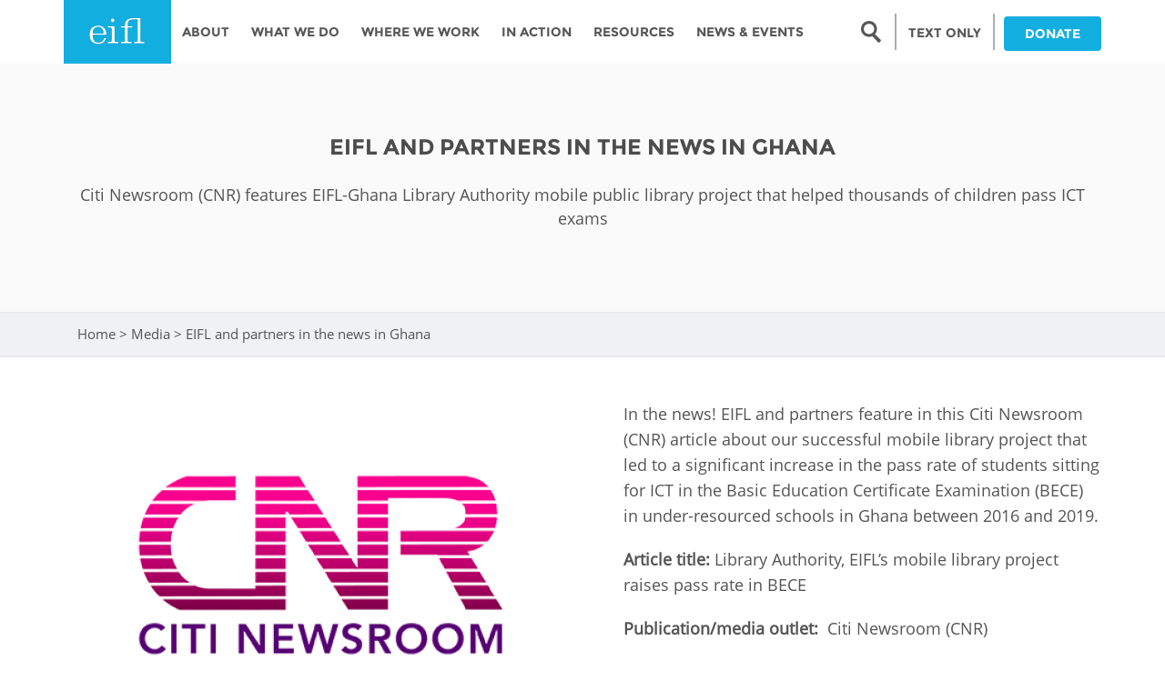

--- FILE ---
content_type: text/html; charset=utf-8
request_url: https://eifl.net/media/eifl-and-partners-news-ghana
body_size: 14442
content:
<!DOCTYPE html PUBLIC "-//W3C//DTD XHTML+RDFa 1.0//EN"
  "http://www.w3.org/MarkUp/DTD/xhtml-rdfa-1.dtd">
<html lang="en" dir="ltr"
  xmlns:content="http://purl.org/rss/1.0/modules/content/"
  xmlns:dc="http://purl.org/dc/terms/"
  xmlns:foaf="http://xmlns.com/foaf/0.1/"
  xmlns:og="http://ogp.me/ns#"
  xmlns:rdfs="http://www.w3.org/2000/01/rdf-schema#"
  xmlns:sioc="http://rdfs.org/sioc/ns#"
  xmlns:sioct="http://rdfs.org/sioc/types#"
  xmlns:skos="http://www.w3.org/2004/02/skos/core#"
  xmlns:xsd="http://www.w3.org/2001/XMLSchema#">
<head profile="http://www.w3.org/1999/xhtml/vocab">
<!-- Google tag (gtag.js) -->
<script async src="https://www.googletagmanager.com/gtag/js?id=G-36D925Y6SW"></script>
<script>
  window.dataLayer = window.dataLayer || [];
  function gtag(){dataLayer.push(arguments);}
  gtag('js', new Date());
  gtag('config', 'G-36D925Y6SW');
</script>
<script>L_DISABLE_3D = true;</script>
  <meta charset="utf-8">
  <meta name="viewport" content="width=device-width, initial-scale=1.0">
  <meta http-equiv="Content-Type" content="text/html; charset=utf-8" />
<script src="https://www.google.com/recaptcha/api.js?hl=en" async="async" defer="defer"></script>
<link rel="shortcut icon" href="https://eifl.net/sites/all/themes/eifl/favicon.ico" type="image/vnd.microsoft.icon" />
<meta name="description" content="In the news! EIFL and partners feature in this Citi Newsroom (CNR) article about our successful mobile library project that led to a significant increase in the pass rate of students sitting for ICT in the Basic Education Certificate Examination (BECE) in under-resourced schools in Ghana between 2016 and 2019." />
<meta name="generator" content="Drupal 7 (https://www.drupal.org)" />
<link rel="canonical" href="https://eifl.net/media/eifl-and-partners-news-ghana" />
<link rel="shortlink" href="https://eifl.net/node/3021" />
  <title>EIFL and partners in the news in Ghana | EIFL</title>
  <link type="text/css" rel="stylesheet" href="https://eifl.net/sites/default/files/css/css_lQaZfjVpwP_oGNqdtWCSpJT1EMqXdMiU84ekLLxQnc4.css" media="all" />
<link type="text/css" rel="stylesheet" href="https://eifl.net/sites/default/files/css/css_Eu07-XJjWgcmjbIhfM9dKI05m5bSGzRkCP_DtNZ4RqQ.css" media="all" />
<link type="text/css" rel="stylesheet" href="https://eifl.net/sites/default/files/css/css_HsHzQxk54mYjBVwyERD_FcHxMDpw7jd0dLz7E86t4i8.css" media="all" />
<link type="text/css" rel="stylesheet" href="https://cdnjs.cloudflare.com/ajax/libs/font-awesome/4.4.0/css/font-awesome.min.css" media="all" />
<link type="text/css" rel="stylesheet" href="https://eifl.net/sites/default/files/css/css_r6g3jNcQgn6e-x6XrUf4bnUNywmeOqVqT0wt_mQ7MPM.css" media="all" />
<style>.tb-megamenu.animate .mega > .mega-dropdown-menu,.tb-megamenu.animate.slide .mega > .mega-dropdown-menu > div{transition-delay:100ms;-webkit-transition-delay:100ms;-ms-transition-delay:100ms;-o-transition-delay:100ms;transition-duration:400ms;-webkit-transition-duration:400ms;-ms-transition-duration:400ms;-o-transition-duration:400ms;}
</style>
<link type="text/css" rel="stylesheet" href="https://eifl.net/sites/default/files/css/css_nxkj_vyofgbV3FBGvC0lE31b_MEjccICodwakODlINM.css" media="all" />
<link type="text/css" rel="stylesheet" href="https://eifl.net/sites/default/files/css/css_QrKYFQcXoaEVDGy6e4OZR59yyI0RQEK7YLOUnI1t5Ng.css" media="all" />
  <!-- HTML5 element support for IE6-8 -->
  <!--[if lt IE 9]>
    <script src="//html5shiv.googlecode.com/svn/trunk/html5.js"></script>
  <![endif]-->
</head>
<body class="html not-front not-logged-in no-sidebars page-node page-node- page-node-3021 node-type-eifl-media i18n-en media eifl-and-partners-news-ghana" >
  <div id="skip-link">
    <a href="#main-content" class="element-invisible element-focusable">Skip to main content</a>
  </div>
 <noscript>To get the best from this page, JavaScript should be enabled.</noscript>
    <header id="navbar" role="banner" class="navbar-main">
  <div class="container">
    <div class="navbar-header">
            <a class="logo pull-left" href="/" title="Home">
        <img src="https://eifl.net/sites/default/files/logo_0.png" alt="Home" />
      </a>
      
      
      <!-- .btn-navbar is used as the toggle for collapsed navbar content -->
      <!-- <button type="button" class="navbar-toggle" data-toggle="collapse" data-target=".navbar-collapse">
        <span class="sr-only">Toggle navigation</span>
        <span class="icon-bar"></span>
        <span class="icon-bar"></span>
        <span class="icon-bar"></span>
      </button> -->
    </div>

          <div class="navbars-collapse collapses">
        <nav role="navigation">
          <!--                        -->
                        <div class="region region-navigation">
    <section id="block-tb-megamenu-main-menu" class="block block-tb-megamenu clearfix">

      
  <div  data-duration="400" data-delay="100" id="tb-megamenu-main-menu" class="tb-megamenu tb-megamenu-main-menu animate fading" role="navigation" aria-label="Main navigation">
      <button data-target=".nav-collapse" data-toggle="collapse" class="btn btn-navbar tb-megamenu-button" type="button">
      <i class="fa fa-reorder"></i>
    </button>
    <div class="nav-collapse  always-show">
    <ul  class="tb-megamenu-nav nav level-0 items-8">
    <li  data-id="2045" data-level="1" data-type="menu_item" data-class="hide-menu" data-xicon="" data-caption="" data-alignsub="" data-group="0" data-hidewcol="0" data-hidesub="0" class="tb-megamenu-item level-1 mega hide-menu dropdown">
          <a href="#" class="tb_nolink ">
                Search      </a>
        <div  data-class="" data-width="" class="tb-megamenu-submenu dropdown-menu mega-dropdown-menu nav-child">
  <div class="mega-dropdown-inner">
    <div  class="tb-megamenu-row row-fluid">
  <div  data-showblocktitle="1" data-class="" data-width="12" data-hidewcol="" id="tb-megamenu-column-1" class="tb-megamenu-column span12  mega-col-nav">
  <div class="tb-megamenu-column-inner mega-inner clearfix">
        <div  data-type="block" data-block="search--form" class="tb-megamenu-block tb-block tb-megamenu-block">
  <div class="block-inner">
    <section id="block-search-form" class="block block-search clearfix">

      
  <form class="form-search content-search form-search content-search" action="/media/eifl-and-partners-news-ghana" method="post" id="search-block-form--2" accept-charset="UTF-8"><div><div>
      <h2 class="element-invisible">Search form</h2>
    <div class="input-group"><input title="Enter the terms you wish to search for." placeholder="Search" class="form-control form-text" type="text" id="edit-search-block-form--4" name="search_block_form" value="" size="15" maxlength="128" /><button type="submit" class="btn btn-default"><i class="icon glyphicon glyphicon-search" aria-hidden="true"></i></button><span class="img-icon"></span></div><button class="element-invisible element-invisible btn btn-primary form-submit" id="edit-submit--2" name="op" value="Search" type="submit">Search</button>
<input type="hidden" name="form_build_id" value="form-yafv-l2DRagJuJHk-nDXJmah7x7gOMub6AKNiahydYw" />
<input type="hidden" name="form_id" value="search_block_form" />
</div>
</div></form>
</section> <!-- /.block -->
  </div>
</div>
  </div>
</div>
</div>
  </div>
</div>
  </li>

  <li  data-id="2046" data-level="1" data-type="menu_item" data-class="hide-menu-sm" data-xicon="" data-caption="" data-alignsub="" data-group="0" data-hidewcol="0" data-hidesub="0" class="tb-megamenu-item level-1 mega hide-menu-sm">
          <a href="/"  title="LOW BANDWIDTH VERSION">
                LOW BANDWIDTH VERSION                      </a>
          </li>

  <li  data-id="218" data-level="1" data-type="menu_item" data-class="" data-xicon="" data-caption="" data-alignsub="" data-group="0" data-hidewcol="1" data-hidesub="0" class="tb-megamenu-item level-1 mega sub-hidden-collapse dropdown">
          <a href="/page/about"  class="dropdown-toggle">
                About                      </a>
        <div  data-class="" data-width="280" style="width: 280px;" class="tb-megamenu-submenu dropdown-menu mega-dropdown-menu nav-child">
  <div class="mega-dropdown-inner">
    <div  class="tb-megamenu-row row-fluid">
  <div  data-class="" data-width="12" data-hidewcol="0" id="tb-megamenu-column-5" class="tb-megamenu-column span12  mega-col-nav">
  <div class="tb-megamenu-column-inner mega-inner clearfix">
        <ul  class="tb-megamenu-subnav mega-nav level-1 items-10">
    <li  data-id="1066" data-level="2" data-type="menu_item" data-class="" data-xicon="" data-caption="" data-alignsub="" data-group="0" data-hidewcol="0" data-hidesub="0" class="tb-megamenu-item level-2 mega">
          <a href="/page/history"  title="History">
                History                      </a>
          </li>

  <li  data-id="756" data-level="2" data-type="menu_item" data-class="menu-first-left" data-xicon="" data-caption="" data-alignsub="" data-group="1" data-hidewcol="0" data-hidesub="0" class="tb-megamenu-item level-2 mega menu-first-left mega-group">
          <a href="#" class="tb_nolink ">
                Leadership      </a>
        <div  data-class="" data-width="" class="tb-megamenu-submenu mega-group-ct nav-child">
  <div class="mega-dropdown-inner">
    <div  class="tb-megamenu-row row-fluid">
  <div  data-class="" data-width="12" data-hidewcol="0" id="tb-megamenu-column-2" class="tb-megamenu-column span12  mega-col-nav">
  <div class="tb-megamenu-column-inner mega-inner clearfix">
        <ul  class="tb-megamenu-subnav mega-nav level-2 items-2">
    <li  data-id="641" data-level="3" data-type="menu_item" data-class="" data-xicon="" data-caption="" data-alignsub="" data-group="0" data-hidewcol="0" data-hidesub="0" class="tb-megamenu-item level-3 mega">
          <a href="/management"  title="Management board">
                Management board                      </a>
          </li>

  <li  data-id="643" data-level="3" data-type="menu_item" data-class="" data-xicon="" data-caption="" data-alignsub="" data-group="0" data-hidewcol="0" data-hidesub="0" class="tb-megamenu-item level-3 mega">
          <a href="/meet-the-team"  title="Staff">
                Staff                      </a>
          </li>
</ul>
  </div>
</div>
</div>
  </div>
</div>
  </li>

  <li  data-id="1068" data-level="2" data-type="menu_item" data-class="menu-first-left" data-xicon="" data-caption="" data-alignsub="" data-group="1" data-hidewcol="0" data-hidesub="0" class="tb-megamenu-item level-2 mega menu-first-left mega-group">
          <a href="#" class="tb_nolink ">
                Accountability      </a>
        <div  data-class="" data-width="" class="tb-megamenu-submenu mega-group-ct nav-child">
  <div class="mega-dropdown-inner">
    <div  class="tb-megamenu-row row-fluid">
  <div  data-class="" data-width="12" data-hidewcol="0" id="tb-megamenu-column-3" class="tb-megamenu-column span12  mega-col-nav">
  <div class="tb-megamenu-column-inner mega-inner clearfix">
        <ul  class="tb-megamenu-subnav mega-nav level-2 items-2">
    <li  data-id="1069" data-level="3" data-type="menu_item" data-class="" data-xicon="" data-caption="" data-alignsub="" data-group="0" data-hidewcol="0" data-hidesub="0" class="tb-megamenu-item level-3 mega">
          <a href="/page/annual-reports" >
                Annual Report                      </a>
          </li>

  <li  data-id="1070" data-level="3" data-type="menu_item" data-class="" data-xicon="" data-caption="" data-alignsub="" data-group="0" data-hidewcol="0" data-hidesub="0" class="tb-megamenu-item level-3 mega">
          <a href="/page/public-benefits-organization-anbi" >
                ANBI                      </a>
          </li>
</ul>
  </div>
</div>
</div>
  </div>
</div>
  </li>

  <li  data-id="22886" data-level="2" data-type="menu_item" data-class="" data-xicon="" data-caption="" data-alignsub="" data-group="0" data-hidewcol="0" data-hidesub="0" class="tb-megamenu-item level-2 mega">
          <a href="/resources/eifl-strategic-plan-2024-2026" >
                Strategic Plan: 2024 - 2026                      </a>
          </li>

  <li  data-id="1071" data-level="2" data-type="menu_item" data-class="" data-xicon="" data-caption="" data-alignsub="" data-group="0" data-hidewcol="0" data-hidesub="0" class="tb-megamenu-item level-2 mega">
          <a href="/page/awards" >
                Awards                      </a>
          </li>

  <li  data-id="1072" data-level="2" data-type="menu_item" data-class="menu-first-left" data-xicon="" data-caption="" data-alignsub="" data-group="1" data-hidewcol="0" data-hidesub="0" class="tb-megamenu-item level-2 mega menu-first-left mega-group">
          <a href="#" class="tb_nolink ">
                Network      </a>
        <div  data-class="" data-width="" class="tb-megamenu-submenu mega-group-ct nav-child">
  <div class="mega-dropdown-inner">
    <div  class="tb-megamenu-row row-fluid">
  <div  data-class="" data-width="12" data-hidewcol="0" id="tb-megamenu-column-4" class="tb-megamenu-column span12  mega-col-nav">
  <div class="tb-megamenu-column-inner mega-inner clearfix">
        <ul  class="tb-megamenu-subnav mega-nav level-2 items-2">
    <li  data-id="1073" data-level="3" data-type="menu_item" data-class="" data-xicon="" data-caption="" data-alignsub="" data-group="0" data-hidewcol="0" data-hidesub="0" class="tb-megamenu-item level-3 mega">
          <a href="/coordinators"  title="Coordinators">
                Coordinators                      </a>
          </li>

  <li  data-id="1074" data-level="3" data-type="menu_item" data-class="" data-xicon="" data-caption="" data-alignsub="" data-group="0" data-hidewcol="0" data-hidesub="0" class="tb-megamenu-item level-3 mega">
          <a href="/page/library-consortia" >
                Library consortia                      </a>
          </li>
</ul>
  </div>
</div>
</div>
  </div>
</div>
  </li>

  <li  data-id="1076" data-level="2" data-type="menu_item" data-class="" data-xicon="" data-caption="" data-alignsub="" data-group="0" data-hidewcol="0" data-hidesub="0" class="tb-megamenu-item level-2 mega">
          <a href="/page/our-funders" >
                Funders                      </a>
          </li>

  <li  data-id="1077" data-level="2" data-type="menu_item" data-class="" data-xicon="" data-caption="" data-alignsub="" data-group="0" data-hidewcol="0" data-hidesub="0" class="tb-megamenu-item level-2 mega">
          <a href="/page/our-partners" >
                Partners                      </a>
          </li>

  <li  data-id="1078" data-level="2" data-type="menu_item" data-class="" data-xicon="" data-caption="" data-alignsub="" data-group="0" data-hidewcol="0" data-hidesub="0" class="tb-megamenu-item level-2 mega">
          <a href="/page/contact-us" >
                Contact us                      </a>
          </li>

  <li  data-id="1079" data-level="2" data-type="menu_item" data-class="" data-xicon="" data-caption="" data-alignsub="" data-group="0" data-hidewcol="0" data-hidesub="0" class="tb-megamenu-item level-2 mega">
          <a href="/faq-page"  title="FAQs">
                FAQs                      </a>
          </li>
</ul>
  </div>
</div>
</div>
  </div>
</div>
  </li>

  <li  data-id="439" data-level="1" data-type="menu_item" data-class="" data-xicon="" data-caption="" data-alignsub="" data-group="0" data-hidewcol="1" data-hidesub="0" class="tb-megamenu-item level-1 mega sub-hidden-collapse dropdown">
          <a href="/page/what-we-do"  class="dropdown-toggle">
                What We Do                      </a>
        <div  data-class="" data-width="280" style="width: 280px;" class="tb-megamenu-submenu dropdown-menu mega-dropdown-menu nav-child">
  <div class="mega-dropdown-inner">
    <div  class="tb-megamenu-row row-fluid">
  <div  data-class="" data-width="12" data-hidewcol="0" id="tb-megamenu-column-8" class="tb-megamenu-column span12  mega-col-nav">
  <div class="tb-megamenu-column-inner mega-inner clearfix">
        <ul  class="tb-megamenu-subnav mega-nav level-1 items-7">
    <li  data-id="1080" data-level="2" data-type="menu_item" data-class="menu-first-left" data-xicon="" data-caption="" data-alignsub="" data-group="1" data-hidewcol="0" data-hidesub="0" class="tb-megamenu-item level-2 mega menu-first-left mega-group">
          <a href="#" class="tb_nolink ">
                Programmes      </a>
        <div  data-class="" data-width="" class="tb-megamenu-submenu mega-group-ct nav-child">
  <div class="mega-dropdown-inner">
    <div  class="tb-megamenu-row row-fluid">
  <div  data-class="" data-width="12" data-hidewcol="0" id="tb-megamenu-column-6" class="tb-megamenu-column span12  mega-col-nav">
  <div class="tb-megamenu-column-inner mega-inner clearfix">
        <ul  class="tb-megamenu-subnav mega-nav level-2 items-4">
    <li  data-id="1082" data-level="3" data-type="menu_item" data-class="" data-xicon="" data-caption="" data-alignsub="" data-group="0" data-hidewcol="0" data-hidesub="0" class="tb-megamenu-item level-3 mega">
          <a href="/programmes/licensing-programme"  title="Licensing Programme">
                Licensing Programme                      </a>
          </li>

  <li  data-id="1081" data-level="3" data-type="menu_item" data-class="" data-xicon="" data-caption="" data-alignsub="" data-group="0" data-hidewcol="0" data-hidesub="0" class="tb-megamenu-item level-3 mega">
          <a href="/programmes/copyright-and-libraries-programme"  title="Copyright and Libraries Programme ">
                Copyright and Libraries Programme                       </a>
          </li>

  <li  data-id="1083" data-level="3" data-type="menu_item" data-class="" data-xicon="" data-caption="" data-alignsub="" data-group="0" data-hidewcol="0" data-hidesub="0" class="tb-megamenu-item level-3 mega">
          <a href="/programmes/open-access-programme"  title="Open Access Programme">
                Open Access Programme                      </a>
          </li>

  <li  data-id="1084" data-level="3" data-type="menu_item" data-class="" data-xicon="" data-caption="" data-alignsub="" data-group="0" data-hidewcol="0" data-hidesub="0" class="tb-megamenu-item level-3 mega">
          <a href="/programmes/public-library-innovation-programme"  title="Public Library Innovation Programme">
                Public Library Innovation Programme                      </a>
          </li>
</ul>
  </div>
</div>
</div>
  </div>
</div>
  </li>

  <li  data-id="1608" data-level="2" data-type="menu_item" data-class="" data-xicon="" data-caption="" data-alignsub="" data-group="0" data-hidewcol="0" data-hidesub="0" class="tb-megamenu-item level-2 mega">
          <a href="/e-resources"  title="EIFL licensed e-resources ">
                EIFL licensed e-resources                       </a>
          </li>

  <li  data-id="17516" data-level="2" data-type="menu_item" data-class="" data-xicon="" data-caption="" data-alignsub="" data-group="0" data-hidewcol="0" data-hidesub="0" class="tb-megamenu-item level-2 mega">
          <a href="/technology"  title="EIFL negotiated research support services">
                EIFL negotiated research support services                      </a>
          </li>

  <li  data-id="17517" data-level="2" data-type="menu_item" data-class="" data-xicon="" data-caption="" data-alignsub="" data-group="0" data-hidewcol="0" data-hidesub="0" class="tb-megamenu-item level-2 mega">
          <a href="/apcs"  title="EIFL negotiated APCs">
                EIFL negotiated APCs                      </a>
          </li>

  <li  data-id="1086" data-level="2" data-type="menu_item" data-class="" data-xicon="" data-caption="" data-alignsub="" data-group="0" data-hidewcol="0" data-hidesub="0" class="tb-megamenu-item level-2 mega">
          <a href="/page/general-assembly" >
                General Assembly                      </a>
          </li>

  <li  data-id="1087" data-level="2" data-type="menu_item" data-class="menu-first-left" data-xicon="" data-caption="" data-alignsub="" data-group="1" data-hidewcol="0" data-hidesub="0" class="tb-megamenu-item level-2 mega menu-first-left mega-group">
          <a href="#" class="tb_nolink ">
                EIFL Innovation Awards      </a>
        <div  data-class="" data-width="" class="tb-megamenu-submenu mega-group-ct nav-child">
  <div class="mega-dropdown-inner">
    <div  class="tb-megamenu-row row-fluid">
  <div  data-showblocktitle="0" data-class="" data-width="12" data-hidewcol="0" id="tb-megamenu-column-7" class="tb-megamenu-column span12  mega-col-nav">
  <div class="tb-megamenu-column-inner mega-inner clearfix">
        <div  data-type="block" data-block="menu--menu-innovation-awards" class="tb-megamenu-block tb-block tb-megamenu-block">
  <div class="block-inner">
    <section id="block-menu-menu-innovation-awards" class="block block-menu clearfix">

      
  <ul class="menu nav"><li class="first leaf"><a href="/programme/public-library-innovation-programme/about-awards" title="">About the awards</a></li>
<li class="leaf"><a href="/programme/public-library-innovation-programme/eifl-public-library-innovation-award-19" title="">Innovation Award #19</a></li>
<li class="leaf"><a href="/eifl-action-gallery?combine=Contributing%20to%20Literacy%3A%20Innovation%20Award&amp;field_topic_tid_1=All&amp;field_country_tid_1=All" title="">Literacy</a></li>
<li class="leaf"><a href="/eifl-action-gallery?combine=COVID-19%3A%20Innovation%20Award&amp;field_topic_tid_1=All&amp;field_country_tid_1=All" title="">COVID-19</a></li>
<li class="leaf"><a href="/eifl-action-gallery?combine=Creative%20use%20of%20ICT%3A%20Innovation%20Award&amp;field_topic_tid_1=All&amp;field_country_tid_1=All" title="">Creative use of ICT in public libraries</a></li>
<li class="leaf"><a href="/eifl-action-gallery?combine=Economic%20Wellbeing%3A%20Innovation%20Award&amp;field_topic_tid_1=All&amp;field_country_tid_1=All" title="">Economic Wellbeing</a></li>
<li class="leaf"><a href="/eifl-action-gallery?combine=PLIP-Education&amp;field_topic_tid_1=All&amp;field_country_tid_1=All" title="">Education</a></li>
<li class="leaf"><a href="/eifl-action-gallery?combine=Empowering%20Women%20and%20Girls%3A%20Innovation%20Award&amp;field_topic_tid_1=All&amp;field_country_tid_1=All" title="">Empowering Women and Girls</a></li>
<li class="leaf"><a href="/eifl-action-gallery?combine=Health%3A%20Innovation%20Award&amp;field_topic_tid_1=All&amp;field_country_tid_1=All" title="">Health</a></li>
<li class="leaf"><a href="/eifl-action-gallery?combine=Open%20Government%3A%20Innovation%20Award&amp;field_topic_tid_1=All&amp;field_country_tid_1=All" title="">Open Government</a></li>
<li class="leaf"><a href="/eifl-action-gallery?combine=Social%20Inclusion%3A%20Innovation%20Award&amp;field_topic_tid_1=All&amp;field_country_tid_1=All" title="">Digital &amp; Social Inclusion</a></li>
<li class="leaf"><a href="/eifl-action-gallery?combine=Protecting%20the%20Environment%3A%20Innovation%20Award&amp;field_topic_tid_1=All&amp;field_country_tid_1=All" title="">Environment / Climate Action</a></li>
<li class="last leaf"><a href="http://www.eifl.net/eifl-action-gallery?combine=Online%20safety%3A%20Innovation%20Award&amp;field_topic_tid_1=All&amp;field_country_tid_1=All" title="">Promoting Safety Online</a></li>
</ul>
</section> <!-- /.block -->
  </div>
</div>
  </div>
</div>
</div>
  </div>
</div>
  </li>

  <li  data-id="12890" data-level="2" data-type="menu_item" data-class="" data-xicon="" data-caption="" data-alignsub="" data-group="0" data-hidewcol="0" data-hidesub="0" class="tb-megamenu-item level-2 mega">
          <a href="/page/donate-0" >
                Support our work                      </a>
          </li>
</ul>
  </div>
</div>
</div>
  </div>
</div>
  </li>

  <li  data-id="440" data-level="1" data-type="menu_item" data-class="" data-xicon="" data-caption="" data-alignsub="justify" data-group="0" data-hidewcol="1" data-hidesub="0" class="tb-megamenu-item level-1 mega mega-align-justify sub-hidden-collapse dropdown">
          <a href="/where-we-work"  class="dropdown-toggle" title="Where we work">
                Where we work                      </a>
        <div  data-class="country-menu" data-width="800" style="width: 800px;" class="tb-megamenu-submenu country-menu dropdown-menu mega-dropdown-menu nav-child">
  <div class="mega-dropdown-inner">
    <div  class="tb-megamenu-row row-fluid">
  <div  data-class="country-label" data-width="3" data-hidewcol="1" id="tb-megamenu-column-9" class="tb-megamenu-column span3  mega-col-nav country-label country-label hidden-collapse">
  <div class="tb-megamenu-column-inner mega-inner clearfix">
        <ul  class="tb-megamenu-subnav mega-nav level-1 items-1">
    <li  data-id="644" data-level="2" data-type="menu_item" data-class="" data-xicon="" data-caption="" data-alignsub="" data-group="0" data-hidewcol="0" data-hidesub="0" class="tb-megamenu-item level-2 mega">
          <a href="#" class="tb_nolink ">
                AFRICA      </a>
          </li>
</ul>
  </div>
</div>

<div  data-showblocktitle="0" data-class="" data-width="2" data-hidewcol="" id="tb-megamenu-column-10" class="tb-megamenu-column span2  mega-col-nav">
  <div class="tb-megamenu-column-inner mega-inner clearfix">
        <div  data-type="block" data-block="menu--menu-africa" class="tb-megamenu-block tb-block tb-megamenu-block">
  <div class="block-inner">
    <section id="block-menu-menu-africa" class="block block-menu clearfix">

      
  <ul class="menu nav"><li class="first leaf"><a href="/country/angola" title="">Angola</a></li>
<li class="leaf"><a href="/country/botswana" title="">Botswana</a></li>
<li class="leaf"><a href="/country/congo" title="">Congo</a></li>
<li class="leaf"><a href="/country/cote-divoire" title="">Côte D&#039;ivoire</a></li>
<li class="last leaf"><a href="/country/ethiopia" title="">Ethiopia</a></li>
</ul>
</section> <!-- /.block -->
  </div>
</div>
  </div>
</div>

<div  data-showblocktitle="0" data-class="" data-width="2" data-hidewcol="" id="tb-megamenu-column-11" class="tb-megamenu-column span2  mega-col-nav">
  <div class="tb-megamenu-column-inner mega-inner clearfix">
        <div  data-type="block" data-block="menu--menu-africa-column-2" class="tb-megamenu-block tb-block tb-megamenu-block">
  <div class="block-inner">
    <section id="block-menu-menu-africa-column-2" class="block block-menu clearfix">

      
  <ul class="menu nav"><li class="first leaf"><a href="/country/ghana" title="">Ghana</a></li>
<li class="leaf"><a href="/country/kenya" title="">Kenya</a></li>
<li class="leaf"><a href="/country/lesotho" title="">Lesotho</a></li>
<li class="leaf"><a href="/country/malawi" title="">Malawi</a></li>
<li class="leaf"><a href="/country/morocco" title="">Morocco</a></li>
<li class="last leaf"><a href="/country/mozambique" title="">Mozambique</a></li>
</ul>
</section> <!-- /.block -->
  </div>
</div>
  </div>
</div>

<div  data-showblocktitle="0" data-class="" data-width="2" data-hidewcol="" id="tb-megamenu-column-12" class="tb-megamenu-column span2  mega-col-nav">
  <div class="tb-megamenu-column-inner mega-inner clearfix">
        <div  data-type="block" data-block="menu--menu-africa-column-3" class="tb-megamenu-block tb-block tb-megamenu-block">
  <div class="block-inner">
    <section id="block-menu-menu-africa-column-3" class="block block-menu clearfix">

      
  <ul class="menu nav"><li class="first leaf"><a href="/country/namibia" title="">Namibia</a></li>
<li class="leaf"><a href="/country/nigeria" title="">Nigeria</a></li>
<li class="leaf"><a href="/country/rwanda" title="">Rwanda</a></li>
<li class="leaf"><a href="/country/senegal" title="">Senegal</a></li>
<li class="last leaf"><a href="/country/south-africa" title="">South Africa</a></li>
</ul>
</section> <!-- /.block -->
  </div>
</div>
  </div>
</div>

<div  data-showblocktitle="0" data-class="" data-width="2" data-hidewcol="" id="tb-megamenu-column-13" class="tb-megamenu-column span2  mega-col-nav">
  <div class="tb-megamenu-column-inner mega-inner clearfix">
        <div  data-type="block" data-block="menu--menu-africa-column-4" class="tb-megamenu-block tb-block tb-megamenu-block">
  <div class="block-inner">
    <section id="block-menu-menu-africa-column-4" class="block block-menu clearfix">

      
  <ul class="menu nav"><li class="first leaf"><a href="/country/tanzania" title="">Tanzania</a></li>
<li class="leaf"><a href="/country/togo" title="">Togo</a></li>
<li class="leaf"><a href="/country/tunisia" title="">Tunisia</a></li>
<li class="leaf"><a href="/country/uganda" title="">Uganda</a></li>
<li class="leaf"><a href="/country/zambia" title="">Zambia</a></li>
<li class="last leaf"><a href="/country/zimbabwe" title="">Zimbabwe</a></li>
</ul>
</section> <!-- /.block -->
  </div>
</div>
  </div>
</div>
</div>

<div  class="tb-megamenu-row row-fluid">
  <div  data-class="country-label" data-width="3" data-hidewcol="" id="tb-megamenu-column-14" class="tb-megamenu-column span3  mega-col-nav country-label">
  <div class="tb-megamenu-column-inner mega-inner clearfix">
        <ul  class="tb-megamenu-subnav mega-nav level-1 items-1">
    <li  data-id="713" data-level="2" data-type="menu_item" data-class="" data-xicon="" data-caption="" data-alignsub="" data-group="0" data-hidewcol="0" data-hidesub="0" class="tb-megamenu-item level-2 mega">
          <a href="#" class="tb_nolink ">
                ASIA PACIFIC      </a>
          </li>
</ul>
  </div>
</div>

<div  data-showblocktitle="0" data-class="" data-width="2" data-hidewcol="" id="tb-megamenu-column-15" class="tb-megamenu-column span2  mega-col-nav">
  <div class="tb-megamenu-column-inner mega-inner clearfix">
        <div  data-type="block" data-block="menu--menu-asia" class="tb-megamenu-block tb-block tb-megamenu-block">
  <div class="block-inner">
    <section id="block-menu-menu-asia" class="block block-menu clearfix">

      
  <ul class="menu nav"><li class="first leaf"><a href="/country/cambodia" title="">Cambodia</a></li>
<li class="leaf"><a href="/country/china" title="">China</a></li>
<li class="last leaf"><a href="/country/fiji" title="">Fiji</a></li>
</ul>
</section> <!-- /.block -->
  </div>
</div>
  </div>
</div>

<div  data-showblocktitle="0" data-class="" data-width="2" data-hidewcol="" id="tb-megamenu-column-16" class="tb-megamenu-column span2  mega-col-nav">
  <div class="tb-megamenu-column-inner mega-inner clearfix">
        <div  data-type="block" data-block="menu--menu-asia-column-2" class="tb-megamenu-block tb-block tb-megamenu-block">
  <div class="block-inner">
    <section id="block-menu-menu-asia-column-2" class="block block-menu clearfix">

      
  <ul class="menu nav"><li class="first leaf"><a href="/country/kazakhstan" title="">Kazakhstan</a></li>
<li class="leaf"><a href="/country/kyrgyzstan" title="">Kyrgyzstan</a></li>
<li class="last leaf"><a href="/country/laos" title="">Laos</a></li>
</ul>
</section> <!-- /.block -->
  </div>
</div>
  </div>
</div>

<div  data-showblocktitle="0" data-class="" data-width="2" data-hidewcol="" id="tb-megamenu-column-17" class="tb-megamenu-column span2  mega-col-nav">
  <div class="tb-megamenu-column-inner mega-inner clearfix">
        <div  data-type="block" data-block="menu--menu-asia-column-3" class="tb-megamenu-block tb-block tb-megamenu-block">
  <div class="block-inner">
    <section id="block-menu-menu-asia-column-3" class="block block-menu clearfix">

      
  <ul class="menu nav"><li class="first leaf"><a href="/country/maldives" title="">Maldives</a></li>
<li class="leaf"><a href="/country/mongolia" title="">Mongolia</a></li>
<li class="last leaf"><a href="/country/myanmar" title="">Myanmar</a></li>
</ul>
</section> <!-- /.block -->
  </div>
</div>
  </div>
</div>

<div  data-showblocktitle="0" data-class="" data-width="2" data-hidewcol="" id="tb-megamenu-column-18" class="tb-megamenu-column span2  mega-col-nav">
  <div class="tb-megamenu-column-inner mega-inner clearfix">
        <div  data-type="block" data-block="menu--menu-asia-column-4" class="tb-megamenu-block tb-block tb-megamenu-block">
  <div class="block-inner">
    <section id="block-menu-menu-asia-column-4" class="block block-menu clearfix">

      
  <ul class="menu nav"><li class="first leaf"><a href="/country/nepal" title="">Nepal</a></li>
<li class="leaf"><a href="/country/thailand" title="">Thailand</a></li>
<li class="last leaf"><a href="/country/uzbekistan" title="">Uzbekistan</a></li>
</ul>
</section> <!-- /.block -->
  </div>
</div>
  </div>
</div>
</div>

<div  class="tb-megamenu-row row-fluid">
  <div  data-class="country-label" data-width="3" data-hidewcol="" id="tb-megamenu-column-19" class="tb-megamenu-column span3  mega-col-nav country-label">
  <div class="tb-megamenu-column-inner mega-inner clearfix">
        <ul  class="tb-megamenu-subnav mega-nav level-1 items-1">
    <li  data-id="645" data-level="2" data-type="menu_item" data-class="" data-xicon="" data-caption="" data-alignsub="" data-group="0" data-hidewcol="0" data-hidesub="0" class="tb-megamenu-item level-2 mega">
          <a href="#" class="tb_nolink ">
                EUROPE      </a>
          </li>
</ul>
  </div>
</div>

<div  data-showblocktitle="0" data-class="" data-width="2" data-hidewcol="" id="tb-megamenu-column-20" class="tb-megamenu-column span2  mega-col-nav">
  <div class="tb-megamenu-column-inner mega-inner clearfix">
        <div  data-type="block" data-block="menu--menu-europe-column-1" class="tb-megamenu-block tb-block tb-megamenu-block">
  <div class="block-inner">
    <section id="block-menu-menu-europe-column-1" class="block block-menu clearfix">

      
  <ul class="menu nav"><li class="first leaf"><a href="/country/albania" title="">Albania</a></li>
<li class="leaf"><a href="/country/armenia" title="">Armenia</a></li>
<li class="leaf"><a href="/country/azerbaijan" title="">Azerbaijan</a></li>
<li class="leaf"><a href="/country/bosnia-herzegovina" title="">Bosnia and Herzegovina</a></li>
<li class="last leaf"><a href="/country/bulgaria" title="">Bulgaria</a></li>
</ul>
</section> <!-- /.block -->
  </div>
</div>
  </div>
</div>

<div  data-showblocktitle="0" data-class="" data-width="2" data-hidewcol="" id="tb-megamenu-column-21" class="tb-megamenu-column span2  mega-col-nav">
  <div class="tb-megamenu-column-inner mega-inner clearfix">
        <div  data-type="block" data-block="menu--menu-europe-column-2" class="tb-megamenu-block tb-block tb-megamenu-block">
  <div class="block-inner">
    <section id="block-menu-menu-europe-column-2" class="block block-menu clearfix">

      
  <ul class="menu nav"><li class="first leaf"><a href="/country/croatia" title="">Croatia</a></li>
<li class="leaf"><a href="/country/czech-republic" title="">Czech Republic</a></li>
<li class="leaf"><a href="/country/estonia" title="">Estonia</a></li>
<li class="leaf"><a href="/country/georgia" title="">Georgia</a></li>
<li class="last leaf"><a href="/country/hungary" title="">Hungary</a></li>
</ul>
</section> <!-- /.block -->
  </div>
</div>
  </div>
</div>

<div  data-showblocktitle="0" data-class="" data-width="2" data-hidewcol="" id="tb-megamenu-column-22" class="tb-megamenu-column span2  mega-col-nav">
  <div class="tb-megamenu-column-inner mega-inner clearfix">
        <div  data-type="block" data-block="menu--menu-europe-column-3" class="tb-megamenu-block tb-block tb-megamenu-block">
  <div class="block-inner">
    <section id="block-menu-menu-europe-column-3" class="block block-menu clearfix">

      
  <ul class="menu nav"><li class="first leaf"><a href="/country/kosovo" title="">Kosovo</a></li>
<li class="leaf"><a href="/country/latvia" title="">Latvia</a></li>
<li class="leaf"><a href="/country/lithuania" title="">Lithuania</a></li>
<li class="leaf"><a href="/country/moldova" title="">Moldova</a></li>
<li class="last leaf"><a href="/country/north-macedonia" title="">North Macedonia</a></li>
</ul>
</section> <!-- /.block -->
  </div>
</div>
  </div>
</div>

<div  data-showblocktitle="0" data-class="" data-width="2" data-hidewcol="" id="tb-megamenu-column-23" class="tb-megamenu-column span2  mega-col-nav">
  <div class="tb-megamenu-column-inner mega-inner clearfix">
        <div  data-type="block" data-block="menu--menu-europe-column-4" class="tb-megamenu-block tb-block tb-megamenu-block">
  <div class="block-inner">
    <section id="block-menu-menu-europe-column-4" class="block block-menu clearfix">

      
  <ul class="menu nav"><li class="first leaf"><a href="/country/poland" title="">Poland</a></li>
<li class="leaf"><a href="/country/romania" title="">Romania</a></li>
<li class="leaf"><a href="/country/serbia" title="">Serbia</a></li>
<li class="leaf"><a href="/country/slovakia" title="">Slovakia</a></li>
<li class="leaf"><a href="/country/slovenia" title="">Slovenia</a></li>
<li class="last leaf"><a href="/country/ukraine" title="">Ukraine</a></li>
</ul>
</section> <!-- /.block -->
  </div>
</div>
  </div>
</div>
</div>

<div  class="tb-megamenu-row row-fluid">
  <div  data-class="country-label" data-width="3" data-hidewcol="" id="tb-megamenu-column-24" class="tb-megamenu-column span3  mega-col-nav country-label">
  <div class="tb-megamenu-column-inner mega-inner clearfix">
        <ul  class="tb-megamenu-subnav mega-nav level-1 items-1">
    <li  data-id="714" data-level="2" data-type="menu_item" data-class="" data-xicon="" data-caption="" data-alignsub="" data-group="0" data-hidewcol="0" data-hidesub="0" class="tb-megamenu-item level-2 mega">
          <a href="#" class="tb_nolink ">
                LATIN AMERICA      </a>
          </li>
</ul>
  </div>
</div>

<div  data-showblocktitle="0" data-class="" data-width="2" data-hidewcol="" id="tb-megamenu-column-25" class="tb-megamenu-column span2  mega-col-nav">
  <div class="tb-megamenu-column-inner mega-inner clearfix">
        <div  data-type="block" data-block="menu--menu-latin-america" class="tb-megamenu-block tb-block tb-megamenu-block">
  <div class="block-inner">
    <section id="block-menu-menu-latin-america" class="block block-menu clearfix">

      
  <ul class="menu nav"><li class="first last leaf"><a href="/country/chile" title="">Chile</a></li>
</ul>
</section> <!-- /.block -->
  </div>
</div>
  </div>
</div>

<div  data-showblocktitle="0" data-class="" data-width="2" data-hidewcol="" id="tb-megamenu-column-26" class="tb-megamenu-column span2  mega-col-nav">
  <div class="tb-megamenu-column-inner mega-inner clearfix">
        <div  data-type="block" data-block="menu--menu-latin-america-2" class="tb-megamenu-block tb-block tb-megamenu-block">
  <div class="block-inner">
    <section id="block-menu-menu-latin-america-2" class="block block-menu clearfix">

      
  <ul class="menu nav"><li class="first last leaf"><a href="/country/colombia" title="">Colombia</a></li>
</ul>
</section> <!-- /.block -->
  </div>
</div>
  </div>
</div>
</div>

<div  class="tb-megamenu-row row-fluid">
  <div  data-class="country-label" data-width="3" data-hidewcol="" id="tb-megamenu-column-27" class="tb-megamenu-column span3  mega-col-nav country-label">
  <div class="tb-megamenu-column-inner mega-inner clearfix">
        <ul  class="tb-megamenu-subnav mega-nav level-1 items-1">
    <li  data-id="715" data-level="2" data-type="menu_item" data-class="" data-xicon="" data-caption="" data-alignsub="" data-group="0" data-hidewcol="0" data-hidesub="0" class="tb-megamenu-item level-2 mega">
          <a href="#" class="tb_nolink ">
                MIDDLE EAST &amp; NORTH AFRICA      </a>
          </li>
</ul>
  </div>
</div>

<div  data-showblocktitle="0" data-class="" data-width="2" data-hidewcol="" id="tb-megamenu-column-28" class="tb-megamenu-column span2  mega-col-nav">
  <div class="tb-megamenu-column-inner mega-inner clearfix">
        <div  data-type="block" data-block="menu--menu-middle-east" class="tb-megamenu-block tb-block tb-megamenu-block">
  <div class="block-inner">
    <section id="block-menu-menu-middle-east" class="block block-menu clearfix">

      
  <ul class="menu nav"><li class="first last leaf"><a href="/country/palestine" title="">Palestine</a></li>
</ul>
</section> <!-- /.block -->
  </div>
</div>
  </div>
</div>

<div  data-showblocktitle="0" data-class="" data-width="2" data-hidewcol="" id="tb-megamenu-column-29" class="tb-megamenu-column span2  mega-col-nav">
  <div class="tb-megamenu-column-inner mega-inner clearfix">
        <div  data-type="block" data-block="menu--menu-middle-east-2" class="tb-megamenu-block tb-block tb-megamenu-block">
  <div class="block-inner">
    <section id="block-menu-menu-middle-east-2" class="block block-menu clearfix">

      
  <ul class="menu nav"><li class="first last leaf"><a href="/country/sudan" title="">Sudan</a></li>
</ul>
</section> <!-- /.block -->
  </div>
</div>
  </div>
</div>

<div  data-showblocktitle="0" data-class="" data-width="2" data-hidewcol="" id="tb-megamenu-column-30" class="tb-megamenu-column span2  mega-col-nav">
  <div class="tb-megamenu-column-inner mega-inner clearfix">
        <div  data-type="block" data-block="menu--menu-middle-east-3" class="tb-megamenu-block tb-block tb-megamenu-block">
  <div class="block-inner">
    <section id="block-menu-menu-middle-east-3" class="block block-menu clearfix">

      
  <ul class="menu nav"><li class="first last leaf"><a href="/country/syria" title="">Syria</a></li>
</ul>
</section> <!-- /.block -->
  </div>
</div>
  </div>
</div>

<div  data-showblocktitle="0" data-class="" data-width="2" data-hidewcol="" id="tb-megamenu-column-31" class="tb-megamenu-column span2  mega-col-nav">
  <div class="tb-megamenu-column-inner mega-inner clearfix">
        <div  data-type="block" data-block="menu--menu-middle-east-4" class="tb-megamenu-block tb-block tb-megamenu-block">
  <div class="block-inner">
    <section id="block-menu-menu-middle-east-4" class="block block-menu clearfix">

      
  
</section> <!-- /.block -->
  </div>
</div>
  </div>
</div>
</div>
  </div>
</div>
  </li>

  <li  data-id="3942" data-level="1" data-type="menu_item" data-class="" data-xicon="" data-caption="" data-alignsub="" data-group="0" data-hidewcol="0" data-hidesub="0" class="tb-megamenu-item level-1 mega">
          <a href="/eifl-action-gallery"  title="IN ACTION">
                IN ACTION                      </a>
          </li>

  <li  data-id="861" data-level="1" data-type="menu_item" data-class="" data-xicon="" data-caption="" data-alignsub="" data-group="0" data-hidewcol="0" data-hidesub="0" class="tb-megamenu-item level-1 mega">
          <a href="/resources"  title="Resources">
                Resources                      </a>
          </li>

  <li  data-id="442" data-level="1" data-type="menu_item" data-class="" data-xicon="" data-caption="" data-alignsub="" data-group="0" data-hidewcol="1" data-hidesub="0" class="tb-megamenu-item level-1 mega sub-hidden-collapse dropdown">
          <a href="/news"  class="dropdown-toggle" title="News &amp; Events">
                News &amp; Events                      </a>
        <div  data-class="" data-width="280" style="width: 280px;" class="tb-megamenu-submenu dropdown-menu mega-dropdown-menu nav-child">
  <div class="mega-dropdown-inner">
    <div  class="tb-megamenu-row row-fluid">
  <div  data-class="" data-width="12" data-hidewcol="0" id="tb-megamenu-column-32" class="tb-megamenu-column span12  mega-col-nav">
  <div class="tb-megamenu-column-inner mega-inner clearfix">
        <ul  class="tb-megamenu-subnav mega-nav level-1 items-6">
    <li  data-id="1041" data-level="2" data-type="menu_item" data-class="" data-xicon="" data-caption="" data-alignsub="" data-group="0" data-hidewcol="0" data-hidesub="0" class="tb-megamenu-item level-2 mega">
          <a href="/news"  title="News">
                News                      </a>
          </li>

  <li  data-id="1042" data-level="2" data-type="menu_item" data-class="" data-xicon="" data-caption="" data-alignsub="" data-group="0" data-hidewcol="0" data-hidesub="0" class="tb-megamenu-item level-2 mega">
          <a href="/blogs"  title="Blog">
                Blog                      </a>
          </li>

  <li  data-id="1043" data-level="2" data-type="menu_item" data-class="" data-xicon="" data-caption="" data-alignsub="" data-group="0" data-hidewcol="0" data-hidesub="0" class="tb-megamenu-item level-2 mega">
          <a href="/events"  title="Events">
                Events                      </a>
          </li>

  <li  data-id="18113" data-level="2" data-type="menu_item" data-class="" data-xicon="" data-caption="" data-alignsub="" data-group="0" data-hidewcol="0" data-hidesub="0" class="tb-megamenu-item level-2 mega">
          <a href="/page/newsletter-archive" >
                Newsletter                      </a>
          </li>

  <li  data-id="1044" data-level="2" data-type="menu_item" data-class="" data-xicon="" data-caption="" data-alignsub="" data-group="0" data-hidewcol="0" data-hidesub="0" class="tb-megamenu-item level-2 mega">
          <a href="/media"  title="Media">
                Media                      </a>
          </li>

  <li  data-id="19704" data-level="2" data-type="menu_item" data-class="" data-xicon="" data-caption="" data-alignsub="" data-group="0" data-hidewcol="0" data-hidesub="0" class="tb-megamenu-item level-2 mega">
          <a href="/page/journalists-resource-page" >
                For journalists                      </a>
          </li>
</ul>
  </div>
</div>
</div>
  </div>
</div>
  </li>
</ul>
      </div>
  </div>

</section> <!-- /.block -->
  </div>
                                  <div class="region region-navigation-last">
    <section id="block-search-form--2" class="block block-search clearfix">

      
  <form class="form-search content-search form-search content-search" action="/media/eifl-and-partners-news-ghana" method="post" id="search-block-form--3" accept-charset="UTF-8"><div><div>
      <h2 class="element-invisible">Search form</h2>
    <div class="input-group"><input title="Enter the terms you wish to search for." placeholder="Search" class="form-control form-text" type="text" id="edit-search-block-form--6" name="search_block_form" value="" size="15" maxlength="128" /><button type="submit" class="btn btn-default"><i class="icon glyphicon glyphicon-search" aria-hidden="true"></i></button><span class="img-icon"></span></div><button class="element-invisible element-invisible btn btn-primary form-submit" id="edit-submit--3" name="op" value="Search" type="submit">Search</button>
<input type="hidden" name="form_build_id" value="form-GPREXouvUEwu2GJwvO7bJBHoOjnSHvUJNBWzmVQp8yg" />
<input type="hidden" name="form_id" value="search_block_form" />
</div>
</div></form>
</section> <!-- /.block -->
<section id="block-eifl-custom-block-low-bandwidth-link-header" class="block block-eifl-custom text-only clearfix">

      
  <a href="/low-bandwidth">TEXT ONLY</a>
</section> <!-- /.block -->
<section id="block-block-6" class="block block-block clearfix">

      
  <p><a class="btn-blue btn btn-lg-0 white montserratbold" href="/page/donate">DONATE</a></p>

</section> <!-- /.block -->
  </div>
                  </nav>
      </div>
      </div>
</header>
        <div class="content_top text-center grey-hero jumbo">  <div class="region region-content-top">
    <section id="block-views-media-block-1" class="block block-views header-block container clearfix">

      
  <div class="view view-Media view-id-Media view-display-id-block_1 view-dom-id-1d7857f4def6369088d6df4142d214e6">
        
  
  
      <div class="view-content">
        <div class="views-row views-row-1 views-row-odd views-row-first views-row-last">
      
  <div class="views-field views-field-title dark-grey font-24 montserratbold">        <span class="field-content">EIFL and partners in the news in Ghana</span>  </div>  
  <div class="views-field views-field-field-resources-teaser opensans font-18 med-grey">        <div class="field-content">Citi Newsroom (CNR) features EIFL-Ghana Library Authority mobile public library project that helped thousands of children pass ICT exams</div>  </div>  </div>
    </div>
  
  
  
  
  
  
</div>
</section> <!-- /.block -->
  </div>
</div>
    <div class="bread">
    <div class="container">
        <h2 class="element-invisible">You are here</h2><div class="breadcrumb"><span class="inline odd first"><a href="/">Home</a></span> <span class="delimiter">&gt;</span> <span class="inline even"><a href="/media">Media</a></span> <span class="delimiter">&gt;</span> <span class="inline odd last">EIFL and partners in the news in Ghana</span></div><!--
//        -->
    </div>
  </div>
<div class="main-container containers">

  <header role="banner" id="page-header">
    
      </header> <!-- /#page-header -->

  <div class="rows clearfix">

    
    <section>
            
      <a id="main-content"></a>
      
                    <div class="container"></div>
                          <div class="region region-content">
    <section id="block-system-main" class="block block-system clearfix">

      
  <div id="node-3021" class="node node-eifl-media clearfix" about="/media/eifl-and-partners-news-ghana" typeof="sioc:Item foaf:Document">

  
      <span property="dc:title" content="EIFL and partners in the news in Ghana" class="rdf-meta element-hidden"></span>  <div class="content container">
                  <div class="resources-left pull-left">
          <div class="field field-name-field-resources-image field-type-image field-label-hidden"><div class="field-items"><div class="field-item even"><img typeof="foaf:Image" src="https://eifl.net/sites/default/files/styles/resources_detail_page/public/cnr_logo_web_2.png?itok=zn7pVg1Y" width="570" height="350" alt="&quot;&quot;" /></div></div></div>          <div class="image-caption med-grey"></div>
        </div>
            <div class="resources-right">
                  <!--<div class="submitted font-15 opensans med-grey">
          <div class="submitted-terms">-->
            
          <!--</div>
        </div>-->
    <div class="field field-name-body field-type-text-with-summary field-label-hidden"><div class="field-items"><div class="field-item even" property="content:encoded"><p>In the news! EIFL and partners feature in this Citi Newsroom (CNR) article about our successful mobile library project that led to a significant increase in the pass rate of students sitting for ICT in the Basic Education Certificate Examination (BECE) in under-resourced schools in Ghana between 2016 and 2019.</p>
<p><strong>Article title:</strong> Library Authority, EIFL’s mobile library project raises pass rate in BECE</p>
<p><strong>Publication/media outlet:</strong>  Citi Newsroom (CNR)</p>
<p><strong>Date published:</strong> 20 July 2020</p>
<p><strong>EIFL project/programme:</strong> <a href="/programmes/public-library-innovation-programme">EIFL Public Library Innovation  Programme</a> (EIFL-PLIP)</p>
<p><strong>Language of news item:</strong> English</p>
<p><strong>Read now: </strong>Read <a href="https://bit.ly/3eNGocH">the article as published by CNR</a>, or <a href="/sites/default/files/resources/library_authority_eifls_mobile_library_project_raises_pass_rate_in_bece.pdf">download a PDF</a> version</p>
<p><strong>EIFL press release:</strong> <a href="/resources/eifl-press-release-ghana-media-mobile-library-project-leads-big-rise-pass-rates-school-ict">Big rise in pass rates for school ICT exams revealed in Ghana under mobile library project</a></p>
<p><strong>Find out more: </strong></p>
<ul>
<li><a href="/system/files/resources/202005/eifl_ar_2019_ghanafeature_web.pdf">Changing Children's Lives in Ghana</a> (2-page case study)</li>
<li><a href="/eifl-in-action/hands-computer-classes-struggling-students">Hands on computer classes for struggling students</a></li>
</ul>
</div></div></div>      </div>

  </div>
  <!--rseources logo and description-->
  <div class="resources-logo container">
          </div>

  <!--quotes-->
  
  
  <!--below logo description-->
  <div class="about-resource">
    <div class="container">
      <div class="col-md-12 font-18 med-grey short-description">
              </div>
  </div>
  </div>

  <div class="container other-content news">
     

<div class="tags"><a href="/programmes/public-library-innovation-programme">Public Library Innovation Programme</a></div><div class="tags"><a href="/programmes/"></a></div>
 
<div class="tags"><a href="/country/ghana">Ghana</a></div><div class="tags"><a href="/country/"></a></div>
        </div>

  
  
</div>

</section> <!-- /.block -->
<section id="block-block-12" class="block block-block container share clearfix">

        <h2 class="block-title">SHARE / PRINT</h2>
    
  <a class="addthis_button_facebook"><img src="/sites/all/themes/eifl/images/fb.jpg" /></a> 
<a class="addthis_button_twitter"><img src="/sites/all/themes/eifl/images/twitter.jpg" /></a> 
<a class="addthis_button_linkedin"><img src="/sites/all/themes/eifl/images/linkedin.jpg" /></a> 
<a class="addthis_button_printfriendly"><img src="/sites/all/themes/eifl/images/print.jpg" /></a> 
<a class="addthis_button_compact"><img src="/sites/all/themes/eifl/images/plus.jpg" /></a> 
<script type="text/javascript">
var addthis_config = addthis_config||{};
addthis_config.data_track_addressbar = false;
addthis_config.data_track_clickback = false;
</script><script type="text/javascript" src="//s7.addthis.com/js/300/addthis_widget.js#pubid=ra-53bed7ba74d00112"></script>

</section> <!-- /.block -->
<section id="block-views-media-block-2" class="block block-views container popular-block clearfix">

        <h2 class="block-title">RECENTLY IN THE NEWS</h2>
    
  <div class="view view-Media view-id-Media view-display-id-block_2 popular-post view-dom-id-af54a2a11b98818daea70cce81257bea">
        
  
  
      <div class="view-content">
        <div class="views-row views-row-1 views-row-odd views-row-first col-md-3 col-sm-6">
      
  <div class="views-field views-field-nothing">        <span class="field-content"><div class="popular">
<div class="popular-image">
  <a href="/media/science-without-borders-how-ukrainian-researchers-gain-access-world-knowledge-during-war"><img typeof="foaf:Image" src="https://eifl.net/sites/default/files/styles/most_popular/public/screenshot_2025-10-30_at_15.35.30_0.png?itok=NZYl2NGH" width="225" height="230" alt="" /></a>
</div>
<div class="popular-title">
<a href="/media/science-without-borders-how-ukrainian-researchers-gain-access-world-knowledge-during-war">Science without borders: How Ukrainian...</a>
</div>
<div class="popular-body">
  In this article, Tetiana Yaroshenko, EIFL Country(...)
</div>
</div></span>  </div>  
  <div class="views-field views-field-created">        <span class="field-content">30 Oct 2025</span>  </div>  </div>
  <div class="views-row views-row-2 views-row-even views-row-last col-md-3 col-sm-6">
      
  <div class="views-field views-field-nothing">        <span class="field-content"><div class="popular">
<div class="popular-image">
  <a href="/media/library-authority-undergo-digital-reset-agenda"><img typeof="foaf:Image" src="https://eifl.net/sites/default/files/styles/most_popular/public/director_ziblim_alhassan.jpg?itok=Rcb6Vqt8" width="225" height="230" alt="Ziblim Alhassan, Executive Director of the GhLA, speaking at the Stakeholders’ Forum in Accra, Ghana. Photo: GhLA." /></a>
</div>
<div class="popular-title">
<a href="/media/library-authority-undergo-digital-reset-agenda">Library Authority to undergo digital ‘Reset...</a>
</div>
<div class="popular-body">
  The Ghana Library Authority (GhLA) is moving to(...)
</div>
</div></span>  </div>  
  <div class="views-field views-field-created">        <span class="field-content">15 Sep 2025</span>  </div>  </div>
    </div>
  
  
  
  
  
  
</div>
</section> <!-- /.block -->
  </div>
    </section>

    
  </div>
</div>
<footer class="footer">
  <div class="container">
        <div class="col-md-3 col-sm-6 footer-first">
        <div class="region region-footer-first">
    <section id="block-menu-block-1" class="block block-menu-block clearfix">

        <h2 class="block-title">ABOUT</h2>
    
  <div class="menu-block-wrapper menu-block-1 menu-name-menu-footer-menu parent-mlid-398 menu-level-1">
  <ul class="menu nav"><li class="first leaf menu-mlid-841"><a href="/page/about" title="">About</a></li>
<li class="leaf menu-mlid-403"><a href="/page/history" title="">History</a></li>
<li class="leaf menu-mlid-401"><a href="/page/leadership" title="">Leadership</a></li>
<li class="leaf menu-mlid-402"><a href="/page/annual-reports" title="">Accountability</a></li>
<li class="leaf menu-mlid-404"><a href="/page/awards" title="">Awards</a></li>
<li class="leaf menu-mlid-405"><a href="/page/network" title="">Network</a></li>
<li class="leaf menu-mlid-406"><a href="/page/our-funders" title="">Funders</a></li>
<li class="leaf menu-mlid-407"><a href="/page/our-partners" title="">Partners</a></li>
<li class="leaf menu-mlid-3928"><a href="/page/faqs" title="">FAQs</a></li>
<li class="last leaf menu-mlid-408"><a href="/page/contact-us" title="">Contact Us</a></li>
</ul></div>

</section> <!-- /.block -->
<section id="block-menu-block-2" class="block block-menu-block clearfix">

        <h2 class="block-title">WHAT WE DO</h2>
    
  <div class="menu-block-wrapper menu-block-2 menu-name-menu-footer-menu parent-mlid-409 menu-level-1">
  <ul class="menu nav"><li class="first leaf menu-mlid-842"><a href="/page/what-we-do" title="">What we do</a></li>
<li class="leaf menu-mlid-1609"><a href="/e-resources" title="">EIFL licensed e-resources</a></li>
<li class="leaf menu-mlid-19702"><a href="/technology" title="">EIFL negotiated research support services</a></li>
<li class="leaf menu-mlid-19703"><a href="/apcs" title="">EIFL negotiated APCs</a></li>
<li class="leaf menu-mlid-414"><a href="/page/general-assembly" title="">General Assembly</a></li>
<li class="last leaf menu-mlid-413"><a href="/programme/public-library-innovation-programme/about-awards" title="">Innovation Awards</a></li>
</ul></div>

</section> <!-- /.block -->
<section id="block-menu-block-3" class="block block-menu-block clearfix">

        <h2 class="block-title">WHERE WE WORK</h2>
    
  <div class="menu-block-wrapper menu-block-3 menu-name-menu-footer-menu parent-mlid-433 menu-level-1">
  <ul class="menu nav"><li class="first last leaf menu-mlid-434"><a href="/where-we-work" title="">EIFL partner and project countries</a></li>
</ul></div>

</section> <!-- /.block -->
  </div>
    </div>
  
      <div class="col-md-3 col-sm-6 footer-second">
        <div class="region region-footer-second">
    <section id="block-menu-block-4" class="block block-menu-block clearfix">

        <h2 class="block-title">RESOURCES</h2>
    
  <div class="menu-block-wrapper menu-block-4 menu-name-menu-footer-menu parent-mlid-415 menu-level-1">
  <ul class="menu nav"><li class="first leaf menu-mlid-4845"><a href="/resources?field_topic_tid_1=271" title="">Copyright</a></li>
<li class="leaf menu-mlid-4846"><a href="/resources?field_topic_tid_1=272" title="">Free and open source software (FOSS) for libraries</a></li>
<li class="leaf menu-mlid-4847"><a href="/resources?field_topic_tid_1=273" title="">Library consortia development</a></li>
<li class="leaf menu-mlid-4848"><a href="/resources?field_topic_tid_1=274" title="">Licensing</a></li>
<li class="leaf menu-mlid-4849"><a href="/resources?field_topic_tid_1=275" title="">Open access</a></li>
<li class="last leaf menu-mlid-4850"><a href="/resources?field_topic_tid_1=276" title="">Public library innovation</a></li>
</ul></div>

</section> <!-- /.block -->
<section id="block-menu-block-5" class="block block-menu-block clearfix">

        <h2 class="block-title">NEWS &amp; EVENTS</h2>
    
  <div class="menu-block-wrapper menu-block-5 menu-name-menu-footer-menu parent-mlid-417 menu-level-1">
  <ul class="menu nav"><li class="first leaf menu-mlid-418"><a href="/news" title="">News</a></li>
<li class="leaf menu-mlid-420"><a href="/blogs" title="">Blog</a></li>
<li class="leaf menu-mlid-419"><a href="/events" title="">Events</a></li>
<li class="last leaf menu-mlid-421"><a href="/media" title="">Media</a></li>
</ul></div>

</section> <!-- /.block -->
<section id="block-block-13" class="block block-block clearfix">

        <h2 class="block-title">WEBSITE LICENCE</h2>
    
  <p>All site content, except where otherwise noted, is licenced under a <a class="white" href="https://creativecommons.org/licenses/by/4.0/" target="_blank">Creative Commons Attribution (CC BY)</a> licence. </p>

</section> <!-- /.block -->
  </div>
    </div>
  
      <div class="col-md-3 col-sm-6 footer-third">
        <div class="region region-footer-third">
    <section id="block-menu-block-7" class="block block-menu-block clearfix">

        <h2 class="block-title">INFORMATION</h2>
    
  <div class="menu-block-wrapper menu-block-7 menu-name-menu-footer-menu parent-mlid-422 menu-level-1">
  <ul class="menu nav"><li class="first leaf menu-mlid-4841"><a href="/resources?field_resources_audience_tid_1=262&amp;field_topic_tid_1=All&amp;field_region_tid_1=All&amp;field_type_tid=All&amp;field_languages_available_tid_1=All&amp;field_date_tid_1=All" title="">For librarians</a></li>
<li class="leaf menu-mlid-4842"><a href="/resources?field_resources_audience_tid_1=261&amp;field_topic_tid_1=All&amp;field_region_tid_1=All&amp;field_type_tid=All&amp;field_languages_available_tid_1=All&amp;field_date_tid_1=All" title="">For researchers &amp; students</a></li>
<li class="leaf menu-mlid-4843"><a href="/resources?field_resources_audience_tid_1=263&amp;field_topic_tid_1=All&amp;field_region_tid_1=All&amp;field_type_tid=All&amp;field_languages_available_tid_1=All&amp;field_date_tid_1=All" title="">For publishers</a></li>
<li class="leaf menu-mlid-4844"><a href="/resources?field_resources_audience_tid_1=264&amp;field_topic_tid_1=All&amp;field_region_tid_1=All&amp;field_type_tid=All&amp;field_languages_available_tid_1=All&amp;field_date_tid_1=All" title="">For policy makers</a></li>
<li class="leaf menu-mlid-425"><a href="/page/annual-reports" title="">For funders</a></li>
<li class="leaf menu-mlid-426"><a href="/page/journalists-resource-page" title="">For journalists</a></li>
<li class="last leaf menu-mlid-4840"><a href="/page/coordinator-login" title="">For coordinators</a></li>
</ul></div>

</section> <!-- /.block -->
<section id="block-eifl-custom-block-low-bandwidth-link" class="block block-eifl-custom clearfix">

        <h2 class="block-title">TEXT ONLY</h2>
    
  <a href="/low-bandwidth">Low bandwidth version of site</a>
</section> <!-- /.block -->
<section id="block-menu-block-8" class="block block-menu-block clearfix">

        <h2 class="block-title">PRIVACY &amp; COPYRIGHT</h2>
    
  <div class="menu-block-wrapper menu-block-8 menu-name-menu-footer-menu parent-mlid-430 menu-level-1">
  <ul class="menu nav"><li class="first leaf menu-mlid-431"><a href="/page/data-protection-policy" title="">Data Protection</a></li>
<li class="leaf menu-mlid-3904"><a href="/page/cookies-policy" title="">Cookies policy</a></li>
<li class="leaf menu-mlid-20804"><a href="/page/copyright" title="">Copyright</a></li>
<li class="last leaf menu-mlid-432"><a href="/page/disclaimer" title="">Disclaimer</a></li>
</ul></div>

</section> <!-- /.block -->
<section id="block-block-5" class="block block-block clearfix">

        <h2 class="block-title">EIFL INTRANET</h2>
    
  <a href="https://eifl.net/user?destination=media%2Feifl-and-partners-news-ghana" class="btn btn-lg-6 btn-lg btn-grey white no-radius">LOGIN</a>
</section> <!-- /.block -->
  </div>
    </div>
  
      <div class="col-md-3 col-sm-6 footer-last">
        <div class="region region-footer-last">
    <section id="block-block-8" class="block block-block clearfix">

        <h2 class="block-title">STAY CONNECTED</h2>
    
  <div class="social">
<ul class="nopadding">
<li class="fb"><a href="https://www.facebook.com/eIFL.net" target="_blank"></a></li>
<li class="vimeo"><a href="https://bsky.app/profile/eifl.bsky.social" target="_blank"></a></li>
<li class="li"><a href="https://www.linkedin.com/company/eifl-net" target="_blank"></a></li>
<li class="yt"><a href="https://www.youtube.com/channel/UCxQ03TBfF7QYCkAkZpSwNYA?sub_confirmation=1" target="_blank"></a></li>
</ul></div>
</section> <!-- /.block -->
<section id="block-block-10" class="block block-block clearfix">

      
  <a class="btn btn-grey btn-lg full-width white btn-lg-1 no-radius" data-target="#myModal" data-toggle="modal" href="#">SIGN UP FOR NEWSLETTER</a></br></br>
<p><a style="color: #999;" href="/page/newsletter-archive" target="_blank">Read previous EIFL newsletters</a></p>
</section> <!-- /.block -->
<section id="block-block-4" class="block block-block clearfix">

        <h2 class="block-title">SUPPORT OUR WORK</h2>
    
  <p><a class="btn btn-blue btn-lg full-width white btn-lg-1 no-radius montserratbold" href="/page/donate">DONATE</a></p>

</section> <!-- /.block -->
<section id="block-block-2" class="block block-block clearfix">

        <h2 class="block-title">GET IN TOUCH</h2>
    
  <p>EIFL<br />
Mindaugo str. 23<br />
LT-03214 Vilnius, Lithuania<br />
Phone: +370 5 2080409<br />
Fax: +370 5 2080410<br />
Email: <a class="white" href="mailto:info@eifl.net">info@eifl.net</a></p>

</section> <!-- /.block -->
  </div>
    </div>
    </div>
</footer>
<div class="footer-bottom">
      <div class="col-md-12 text-center footer-bottom-block">
        <div class="region region-footer-bottom">
    <section id="block-block-3" class="block block-block copyright clearfix">

      
  <p>© EIFL</p>

</section> <!-- /.block -->
  </div>
    </div>
  </div>
<div class="modal fade" id="myModal" tabindex="-1" role="dialog" aria-labelledby="myModalLabel" aria-hidden="true"><div class="modal-dialog"><div class="modal-content"><div class="modal-header">
        <button type="button" class="close" data-dismiss="modal"><span aria-hidden="true">&times;</span><span class="sr-only">Close</span></button>
        <h4 class="modal-title">SIGN UP FOR EIFL'S BI-MONTHLY NEWSLETTER</h4>
      </div><noscript>
  <style>form.antibot { display: none !important; }</style>
  <div class="antibot-no-js antibot-message antibot-message-warning messages warning">
    You must have JavaScript enabled to use this form.  </div>
</noscript>
<form class="webform-client-form webform-client-form-4 webform-hints antibot" action="/antibot" method="post" id="webform-client-form-4" accept-charset="UTF-8"><div><div  class="form-item webform-component webform-component-textfield webform-component--first-name">
  <label class="element-invisible" for="edit-submitted-first-name">First Name <span class="form-required" title="This field is required.">*</span></label>
 <input required="required" class="webform webform-hints-field form-control form-text required" title="First Name (required)" placeholder="First Name (required)" type="text" id="edit-submitted-first-name" name="submitted[first_name]" value="" size="60" maxlength="128" />
</div>
<div  class="form-item webform-component webform-component-textfield webform-component--last-name">
  <label class="element-invisible" for="edit-submitted-last-name">Last Name <span class="form-required" title="This field is required.">*</span></label>
 <input required="required" class="webform webform-hints-field form-control form-text required" title="Last Name (required)" placeholder="Last Name (required)" type="text" id="edit-submitted-last-name" name="submitted[last_name]" value="" size="60" maxlength="128" />
</div>
<div  class="form-item webform-component webform-component-email webform-component--email">
  <label class="element-invisible" for="edit-submitted-email">Email Address <span class="form-required" title="This field is required.">*</span></label>
 <input required="required" class="email webform webform-hints-field form-text form-email required" title="Email Address (required)" placeholder="Email Address (required)" type="email" id="edit-submitted-email" name="submitted[email]" size="60" />
</div>
<input type="hidden" name="details[sid]" />
<input type="hidden" name="details[page_num]" value="1" />
<input type="hidden" name="details[page_count]" value="1" />
<input type="hidden" name="details[finished]" value="0" />
<input type="hidden" name="form_build_id" value="form-kxmBoEe9X5Ngc1S4s8oKPa3ebYBevDNm5HP0Rtmksvw" />
<input type="hidden" name="form_id" value="webform_client_form_4" />
<input type="hidden" name="antibot_key" value="" />
<fieldset  class="captcha panel panel-default form-wrapper">
            <legend class="panel-heading">
        <div class="panel-title fieldset-legend">
          CAPTCHA        </div>
      </legend>
          <div class="panel-body">
          <p class="help-block">
        This question confirms that you are a human visitor and prevents automated spam submissions.      </p>
        <input type="hidden" name="captcha_sid" value="204843248" />
<input type="hidden" name="captcha_token" value="db657fa05cee7538dc98bed90918a1cc" />
<input type="hidden" name="captcha_response" value="Google no captcha" />
<div class="g-recaptcha" data-sitekey="6LcRhCkTAAAAAJcyP3K-WevZAemcz9Lp8sOVZjX0" data-theme="light" data-type="image"></div><input type="hidden" name="captcha_cacheable" value="1" />
  </div>
  </fieldset>
<button class="webform-submit button-primary btn btn-default form-submit" name="op" value="SIGN UP" type="submit">SIGN UP</button>
</div></form></div></div></div>  <script>window.eu_cookie_compliance_cookie_name = "";</script>
  <script src="https://eifl.net/sites/default/files/js/js_ypadrG4kz9-JBpNOXmgjyVozLCJG_1RP3Ig-iqWR8n0.js"></script>
<script src="https://eifl.net/sites/default/files/js/js_wjF7BtyX6toqhTOmp5jE5oltQakhgq4xferoctCuFZw.js"></script>
<script src="https://eifl.net/sites/default/files/js/js_z13AA8ycZBktXu1OxgQj_MjxthuGXg0VcLoeoduPhLg.js"></script>
<script src="https://eifl.net/sites/default/files/js/js_erU1SuatrMKzB_GoJTxBsvgomOq0zKQAyCY38Mirapg.js"></script>
<script src="https://eifl.net/sites/default/files/js/js_3ojyrjKJ2fMzo4QRVC2-YIlZo3PmBfgcWAlyn_CEkuE.js"></script>
<script>jQuery.extend(Drupal.settings, {"basePath":"\/","pathPrefix":"","ajaxPageState":{"theme":"eifl","theme_token":"_-8E0pc4FAhcKBm68t_Kkngt8K6Zty82NwSqfgJRG0s","jquery_version":"1.10","js":{"0":1,"sites\/all\/modules\/contrib\/jquery_update\/replace\/jquery\/1.10\/jquery.min.js":1,"misc\/jquery-extend-3.4.0.js":1,"misc\/jquery-html-prefilter-3.5.0-backport.js":1,"misc\/jquery.once.js":1,"misc\/drupal.js":1,"sites\/all\/modules\/contrib\/eu_cookie_compliance\/js\/jquery.cookie-1.4.1.min.js":1,"sites\/all\/modules\/contrib\/jquery_update\/replace\/misc\/jquery.form.min.js":1,"misc\/ajax.js":1,"sites\/all\/modules\/contrib\/jquery_update\/js\/jquery_update.js":1,"sites\/all\/libraries\/colorbox\/jquery.colorbox-min.js":1,"sites\/all\/modules\/contrib\/colorbox\/js\/colorbox.js":1,"sites\/all\/modules\/contrib\/colorbox\/styles\/stockholmsyndrome\/colorbox_style.js":1,"sites\/all\/modules\/contrib\/colorbox\/js\/colorbox_load.js":1,"sites\/all\/modules\/contrib\/colorbox\/js\/colorbox_inline.js":1,"sites\/all\/modules\/contrib\/image_caption\/image_caption.min.js":1,"sites\/all\/modules\/contrib\/tb_megamenu\/js\/tb-megamenu-frontend.js":1,"sites\/all\/modules\/contrib\/tb_megamenu\/js\/tb-megamenu-touch.js":1,"sites\/all\/modules\/contrib\/views\/js\/base.js":1,"sites\/all\/themes\/bootstrap\/js\/misc\/_progress.js":1,"sites\/all\/modules\/contrib\/views\/js\/ajax_view.js":1,"sites\/all\/libraries\/form-defaults\/jquery.form-defaults.min.js":1,"sites\/all\/modules\/contrib\/captcha\/captcha.js":1,"sites\/all\/modules\/contrib\/antibot\/js\/antibot.js":1,"sites\/all\/modules\/contrib\/webform\/js\/webform.js":1,"sites\/all\/modules\/contrib\/eu_cookie_compliance\/js\/eu_cookie_compliance.js":1,"sites\/all\/themes\/eifl\/js\/froogaloop.js":1,"sites\/all\/themes\/eifl\/js\/bootstrap.js":1,"sites\/all\/themes\/eifl\/js\/jquery.fitvids.js":1,"sites\/all\/themes\/eifl\/js\/tsort.js":1,"sites\/all\/themes\/eifl\/js\/jquery.masonry.min.js":1,"sites\/all\/themes\/eifl\/js\/jquery.sticky-kit.min.js":1,"sites\/all\/themes\/eifl\/js\/stickySidebar.js":1,"sites\/all\/themes\/eifl\/js\/custom.js":1,"sites\/all\/themes\/bootstrap\/js\/misc\/ajax.js":1,"sites\/all\/themes\/bootstrap\/js\/modules\/views\/js\/ajax_view.js":1},"css":{"modules\/system\/system.base.css":1,"sites\/all\/modules\/contrib\/date\/date_repeat_field\/date_repeat_field.css":1,"modules\/field\/theme\/field.css":1,"sites\/all\/modules\/contrib\/webform_confirm_email\/webform_confirm_email.css":1,"sites\/all\/modules\/contrib\/views\/css\/views.css":1,"sites\/all\/modules\/contrib\/ckeditor\/css\/ckeditor.css":1,"sites\/all\/modules\/contrib\/colorbox\/styles\/stockholmsyndrome\/colorbox_style.css":1,"sites\/all\/modules\/contrib\/ctools\/css\/ctools.css":1,"sites\/all\/modules\/contrib\/panels\/css\/panels.css":1,"sites\/all\/modules\/contrib\/taxonomy_access\/taxonomy_access.css":1,"https:\/\/cdnjs.cloudflare.com\/ajax\/libs\/font-awesome\/4.4.0\/css\/font-awesome.min.css":1,"sites\/all\/modules\/contrib\/tb_megamenu\/css\/bootstrap.css":1,"sites\/all\/modules\/contrib\/tb_megamenu\/css\/base.css":1,"sites\/all\/modules\/contrib\/tb_megamenu\/css\/default.css":1,"sites\/all\/modules\/contrib\/tb_megamenu\/css\/compatibility.css":1,"0":1,"sites\/all\/modules\/contrib\/eu_cookie_compliance\/css\/eu_cookie_compliance.css":1,"sites\/all\/modules\/contrib\/webform\/css\/webform.css":1,"public:\/\/ctools\/css\/d7bc55ca6a4f66747bf521243619c76b.css":1,"sites\/all\/themes\/eifl\/fonts\/font-awesome\/css\/font-awesome.css":1,"sites\/all\/themes\/eifl\/css\/bootstrap.css":1,"sites\/all\/themes\/eifl\/css\/custom.css":1,"sites\/all\/themes\/eifl\/fonts\/fonts.css":1}},"colorbox":{"opacity":"0.85","current":"{current} of {total}","previous":"\u00ab Prev","next":"Next \u00bb","close":"Close","maxWidth":"98%","maxHeight":"98%","fixed":true,"mobiledetect":true,"mobiledevicewidth":"480px","specificPagesDefaultValue":"admin*\nimagebrowser*\nimg_assist*\nimce*\nnode\/add\/*\nnode\/*\/edit\nprint\/*\nprintpdf\/*\nsystem\/ajax\nsystem\/ajax\/*"},"urlIsAjaxTrusted":{"\/media\/eifl-and-partners-news-ghana":true,"\/views\/ajax":true},"views":{"ajax_path":"\/views\/ajax","ajaxViews":{"views_dom_id:1d7857f4def6369088d6df4142d214e6":{"view_name":"Media","view_display_id":"block_1","view_args":"3021","view_path":"node\/3021","view_base_path":"media","view_dom_id":"1d7857f4def6369088d6df4142d214e6","pager_element":0},"views_dom_id:af54a2a11b98818daea70cce81257bea":{"view_name":"Media","view_display_id":"block_2","view_args":"","view_path":"node\/3021","view_base_path":"media","view_dom_id":"af54a2a11b98818daea70cce81257bea","pager_element":0}}},"eu_cookie_compliance":{"cookie_policy_version":"1.0.0","popup_enabled":1,"popup_agreed_enabled":0,"popup_hide_agreed":0,"popup_clicking_confirmation":0,"popup_scrolling_confirmation":0,"popup_html_info":"\u003Cdiv\u003E\n  \u003Cdiv class =\u0022popup-content info\u0022\u003E\n    \u003Cdiv id=\u0022popup-text\u0022\u003E\n      \u003Cp\u003E\u00a0\u003C\/p\u003E\n\u003Ch2\u003EThis site uses cookies. By clicking \u0022GOT IT\u0022 you are agreeing to our use of cookies.\u003C\/h2\u003E\n    \u003C\/div\u003E\n    \u003Cdiv id=\u0022popup-buttons\u0022\u003E\n      \u003Cbutton type=\u0022button\u0022 class=\u0022agree-button\u0022\u003EGOT IT\u003C\/button\u003E\n      \u003Cbutton type=\u0022button\u0022 class=\u0022find-more-button\u0022\u003EFIND OUT MORE\u003C\/button\u003E\n    \u003C\/div\u003E\n  \u003C\/div\u003E\n\u003C\/div\u003E","use_mobile_message":false,"mobile_popup_html_info":"\n\u003Cdiv\u003E\n  \u003Cdiv class =\u0022popup-content info\u0022\u003E\n    \u003Cdiv id=\u0022popup-text\u0022\u003E\n      \u003Ch2\u003EWe use cookies on this site to enhance your user experience\u003C\/h2\u003E\n\u003Cp\u003EBy tapping the Accept button, you agree to us doing so.\u003C\/p\u003E\n    \u003C\/div\u003E\n    \u003Cdiv id=\u0022popup-buttons\u0022\u003E\n      \u003Cbutton type=\u0022button\u0022 class=\u0022agree-button\u0022\u003EGOT IT\u003C\/button\u003E\n      \u003Cbutton type=\u0022button\u0022 class=\u0022find-more-button\u0022\u003EFIND OUT MORE\u003C\/button\u003E\n    \u003C\/div\u003E\n  \u003C\/div\u003E\n\u003C\/div\u003E\n","mobile_breakpoint":768,"popup_html_agreed":"\u003Cdiv\u003E\n  \u003Cdiv class =\u0022popup-content agreed\u0022\u003E\n    \u003Cdiv id=\u0022popup-text\u0022\u003E\n      \u003Ch2\u003EThank you for accepting cookies. \u00a0\u003C\/h2\u003E\n\u003Cp\u003EYou can now hide this message or find out more about cookies.\u003C\/p\u003E\n    \u003C\/div\u003E\n    \u003Cdiv id=\u0022popup-buttons\u0022\u003E\n      \u003Cbutton type=\u0022button\u0022 class=\u0022hide-popup-button\u0022\u003EHide this message \u003C\/button\u003E\n      \u003Cbutton type=\u0022button\u0022 class=\u0022find-more-button\u0022 \u003EFIND OUT MORE\u003C\/button\u003E\n    \u003C\/div\u003E\n  \u003C\/div\u003E\n\u003C\/div\u003E","popup_use_bare_css":false,"popup_height":"auto","popup_width":"100%","popup_delay":1000,"popup_link":"\/page\/cookies-policy","popup_link_new_window":1,"popup_position":null,"fixed_top_position":true,"popup_language":"en","store_consent":false,"better_support_for_screen_readers":0,"reload_page":0,"domain":"","domain_all_sites":null,"popup_eu_only_js":0,"cookie_lifetime":100,"cookie_session":false,"disagree_do_not_show_popup":0,"method":"default","allowed_cookies":"","withdraw_markup":"\u003Cbutton type=\u0022button\u0022 class=\u0022eu-cookie-withdraw-tab\u0022\u003EPrivacy settings\u003C\/button\u003E\n\u003Cdiv class=\u0022eu-cookie-withdraw-banner\u0022\u003E\n  \u003Cdiv class=\u0022popup-content info\u0022\u003E\n    \u003Cdiv id=\u0022popup-text\u0022\u003E\n      \u003Ch2\u003EWe use cookies on this site to enhance your user experience\u003C\/h2\u003E\n\u003Cp\u003EYou have given your consent for us to set cookies.\u003C\/p\u003E\n    \u003C\/div\u003E\n    \u003Cdiv id=\u0022popup-buttons\u0022\u003E\n      \u003Cbutton type=\u0022button\u0022 class=\u0022eu-cookie-withdraw-button\u0022\u003EWithdraw consent\u003C\/button\u003E\n    \u003C\/div\u003E\n  \u003C\/div\u003E\n\u003C\/div\u003E\n","withdraw_enabled":false,"withdraw_button_on_info_popup":false,"cookie_categories":[],"cookie_categories_details":[],"enable_save_preferences_button":true,"cookie_name":"","cookie_value_disagreed":"0","cookie_value_agreed_show_thank_you":"1","cookie_value_agreed":"2","containing_element":"body","automatic_cookies_removal":true},"antibot":{"forms":{"webform-client-form-4":{"action":"\/media\/eifl-and-partners-news-ghana","key":"37222d6aae09820822268f632fda3c12"}}},"bootstrap":{"anchorsFix":1,"anchorsSmoothScrolling":1,"popoverEnabled":1,"popoverOptions":{"animation":1,"html":0,"placement":"right","selector":"","trigger":"click","title":"","content":"","delay":0,"container":"body"},"tooltipEnabled":1,"tooltipOptions":{"animation":1,"html":0,"placement":"auto left","selector":"","trigger":"hover focus","delay":0,"container":"body"}}});</script>
</body>
</html>


--- FILE ---
content_type: text/html; charset=utf-8
request_url: https://www.google.com/recaptcha/api2/anchor?ar=1&k=6LcRhCkTAAAAAJcyP3K-WevZAemcz9Lp8sOVZjX0&co=aHR0cHM6Ly9laWZsLm5ldDo0NDM.&hl=en&type=image&v=PoyoqOPhxBO7pBk68S4YbpHZ&theme=light&size=normal&anchor-ms=20000&execute-ms=30000&cb=shjrae31unvq
body_size: 49451
content:
<!DOCTYPE HTML><html dir="ltr" lang="en"><head><meta http-equiv="Content-Type" content="text/html; charset=UTF-8">
<meta http-equiv="X-UA-Compatible" content="IE=edge">
<title>reCAPTCHA</title>
<style type="text/css">
/* cyrillic-ext */
@font-face {
  font-family: 'Roboto';
  font-style: normal;
  font-weight: 400;
  font-stretch: 100%;
  src: url(//fonts.gstatic.com/s/roboto/v48/KFO7CnqEu92Fr1ME7kSn66aGLdTylUAMa3GUBHMdazTgWw.woff2) format('woff2');
  unicode-range: U+0460-052F, U+1C80-1C8A, U+20B4, U+2DE0-2DFF, U+A640-A69F, U+FE2E-FE2F;
}
/* cyrillic */
@font-face {
  font-family: 'Roboto';
  font-style: normal;
  font-weight: 400;
  font-stretch: 100%;
  src: url(//fonts.gstatic.com/s/roboto/v48/KFO7CnqEu92Fr1ME7kSn66aGLdTylUAMa3iUBHMdazTgWw.woff2) format('woff2');
  unicode-range: U+0301, U+0400-045F, U+0490-0491, U+04B0-04B1, U+2116;
}
/* greek-ext */
@font-face {
  font-family: 'Roboto';
  font-style: normal;
  font-weight: 400;
  font-stretch: 100%;
  src: url(//fonts.gstatic.com/s/roboto/v48/KFO7CnqEu92Fr1ME7kSn66aGLdTylUAMa3CUBHMdazTgWw.woff2) format('woff2');
  unicode-range: U+1F00-1FFF;
}
/* greek */
@font-face {
  font-family: 'Roboto';
  font-style: normal;
  font-weight: 400;
  font-stretch: 100%;
  src: url(//fonts.gstatic.com/s/roboto/v48/KFO7CnqEu92Fr1ME7kSn66aGLdTylUAMa3-UBHMdazTgWw.woff2) format('woff2');
  unicode-range: U+0370-0377, U+037A-037F, U+0384-038A, U+038C, U+038E-03A1, U+03A3-03FF;
}
/* math */
@font-face {
  font-family: 'Roboto';
  font-style: normal;
  font-weight: 400;
  font-stretch: 100%;
  src: url(//fonts.gstatic.com/s/roboto/v48/KFO7CnqEu92Fr1ME7kSn66aGLdTylUAMawCUBHMdazTgWw.woff2) format('woff2');
  unicode-range: U+0302-0303, U+0305, U+0307-0308, U+0310, U+0312, U+0315, U+031A, U+0326-0327, U+032C, U+032F-0330, U+0332-0333, U+0338, U+033A, U+0346, U+034D, U+0391-03A1, U+03A3-03A9, U+03B1-03C9, U+03D1, U+03D5-03D6, U+03F0-03F1, U+03F4-03F5, U+2016-2017, U+2034-2038, U+203C, U+2040, U+2043, U+2047, U+2050, U+2057, U+205F, U+2070-2071, U+2074-208E, U+2090-209C, U+20D0-20DC, U+20E1, U+20E5-20EF, U+2100-2112, U+2114-2115, U+2117-2121, U+2123-214F, U+2190, U+2192, U+2194-21AE, U+21B0-21E5, U+21F1-21F2, U+21F4-2211, U+2213-2214, U+2216-22FF, U+2308-230B, U+2310, U+2319, U+231C-2321, U+2336-237A, U+237C, U+2395, U+239B-23B7, U+23D0, U+23DC-23E1, U+2474-2475, U+25AF, U+25B3, U+25B7, U+25BD, U+25C1, U+25CA, U+25CC, U+25FB, U+266D-266F, U+27C0-27FF, U+2900-2AFF, U+2B0E-2B11, U+2B30-2B4C, U+2BFE, U+3030, U+FF5B, U+FF5D, U+1D400-1D7FF, U+1EE00-1EEFF;
}
/* symbols */
@font-face {
  font-family: 'Roboto';
  font-style: normal;
  font-weight: 400;
  font-stretch: 100%;
  src: url(//fonts.gstatic.com/s/roboto/v48/KFO7CnqEu92Fr1ME7kSn66aGLdTylUAMaxKUBHMdazTgWw.woff2) format('woff2');
  unicode-range: U+0001-000C, U+000E-001F, U+007F-009F, U+20DD-20E0, U+20E2-20E4, U+2150-218F, U+2190, U+2192, U+2194-2199, U+21AF, U+21E6-21F0, U+21F3, U+2218-2219, U+2299, U+22C4-22C6, U+2300-243F, U+2440-244A, U+2460-24FF, U+25A0-27BF, U+2800-28FF, U+2921-2922, U+2981, U+29BF, U+29EB, U+2B00-2BFF, U+4DC0-4DFF, U+FFF9-FFFB, U+10140-1018E, U+10190-1019C, U+101A0, U+101D0-101FD, U+102E0-102FB, U+10E60-10E7E, U+1D2C0-1D2D3, U+1D2E0-1D37F, U+1F000-1F0FF, U+1F100-1F1AD, U+1F1E6-1F1FF, U+1F30D-1F30F, U+1F315, U+1F31C, U+1F31E, U+1F320-1F32C, U+1F336, U+1F378, U+1F37D, U+1F382, U+1F393-1F39F, U+1F3A7-1F3A8, U+1F3AC-1F3AF, U+1F3C2, U+1F3C4-1F3C6, U+1F3CA-1F3CE, U+1F3D4-1F3E0, U+1F3ED, U+1F3F1-1F3F3, U+1F3F5-1F3F7, U+1F408, U+1F415, U+1F41F, U+1F426, U+1F43F, U+1F441-1F442, U+1F444, U+1F446-1F449, U+1F44C-1F44E, U+1F453, U+1F46A, U+1F47D, U+1F4A3, U+1F4B0, U+1F4B3, U+1F4B9, U+1F4BB, U+1F4BF, U+1F4C8-1F4CB, U+1F4D6, U+1F4DA, U+1F4DF, U+1F4E3-1F4E6, U+1F4EA-1F4ED, U+1F4F7, U+1F4F9-1F4FB, U+1F4FD-1F4FE, U+1F503, U+1F507-1F50B, U+1F50D, U+1F512-1F513, U+1F53E-1F54A, U+1F54F-1F5FA, U+1F610, U+1F650-1F67F, U+1F687, U+1F68D, U+1F691, U+1F694, U+1F698, U+1F6AD, U+1F6B2, U+1F6B9-1F6BA, U+1F6BC, U+1F6C6-1F6CF, U+1F6D3-1F6D7, U+1F6E0-1F6EA, U+1F6F0-1F6F3, U+1F6F7-1F6FC, U+1F700-1F7FF, U+1F800-1F80B, U+1F810-1F847, U+1F850-1F859, U+1F860-1F887, U+1F890-1F8AD, U+1F8B0-1F8BB, U+1F8C0-1F8C1, U+1F900-1F90B, U+1F93B, U+1F946, U+1F984, U+1F996, U+1F9E9, U+1FA00-1FA6F, U+1FA70-1FA7C, U+1FA80-1FA89, U+1FA8F-1FAC6, U+1FACE-1FADC, U+1FADF-1FAE9, U+1FAF0-1FAF8, U+1FB00-1FBFF;
}
/* vietnamese */
@font-face {
  font-family: 'Roboto';
  font-style: normal;
  font-weight: 400;
  font-stretch: 100%;
  src: url(//fonts.gstatic.com/s/roboto/v48/KFO7CnqEu92Fr1ME7kSn66aGLdTylUAMa3OUBHMdazTgWw.woff2) format('woff2');
  unicode-range: U+0102-0103, U+0110-0111, U+0128-0129, U+0168-0169, U+01A0-01A1, U+01AF-01B0, U+0300-0301, U+0303-0304, U+0308-0309, U+0323, U+0329, U+1EA0-1EF9, U+20AB;
}
/* latin-ext */
@font-face {
  font-family: 'Roboto';
  font-style: normal;
  font-weight: 400;
  font-stretch: 100%;
  src: url(//fonts.gstatic.com/s/roboto/v48/KFO7CnqEu92Fr1ME7kSn66aGLdTylUAMa3KUBHMdazTgWw.woff2) format('woff2');
  unicode-range: U+0100-02BA, U+02BD-02C5, U+02C7-02CC, U+02CE-02D7, U+02DD-02FF, U+0304, U+0308, U+0329, U+1D00-1DBF, U+1E00-1E9F, U+1EF2-1EFF, U+2020, U+20A0-20AB, U+20AD-20C0, U+2113, U+2C60-2C7F, U+A720-A7FF;
}
/* latin */
@font-face {
  font-family: 'Roboto';
  font-style: normal;
  font-weight: 400;
  font-stretch: 100%;
  src: url(//fonts.gstatic.com/s/roboto/v48/KFO7CnqEu92Fr1ME7kSn66aGLdTylUAMa3yUBHMdazQ.woff2) format('woff2');
  unicode-range: U+0000-00FF, U+0131, U+0152-0153, U+02BB-02BC, U+02C6, U+02DA, U+02DC, U+0304, U+0308, U+0329, U+2000-206F, U+20AC, U+2122, U+2191, U+2193, U+2212, U+2215, U+FEFF, U+FFFD;
}
/* cyrillic-ext */
@font-face {
  font-family: 'Roboto';
  font-style: normal;
  font-weight: 500;
  font-stretch: 100%;
  src: url(//fonts.gstatic.com/s/roboto/v48/KFO7CnqEu92Fr1ME7kSn66aGLdTylUAMa3GUBHMdazTgWw.woff2) format('woff2');
  unicode-range: U+0460-052F, U+1C80-1C8A, U+20B4, U+2DE0-2DFF, U+A640-A69F, U+FE2E-FE2F;
}
/* cyrillic */
@font-face {
  font-family: 'Roboto';
  font-style: normal;
  font-weight: 500;
  font-stretch: 100%;
  src: url(//fonts.gstatic.com/s/roboto/v48/KFO7CnqEu92Fr1ME7kSn66aGLdTylUAMa3iUBHMdazTgWw.woff2) format('woff2');
  unicode-range: U+0301, U+0400-045F, U+0490-0491, U+04B0-04B1, U+2116;
}
/* greek-ext */
@font-face {
  font-family: 'Roboto';
  font-style: normal;
  font-weight: 500;
  font-stretch: 100%;
  src: url(//fonts.gstatic.com/s/roboto/v48/KFO7CnqEu92Fr1ME7kSn66aGLdTylUAMa3CUBHMdazTgWw.woff2) format('woff2');
  unicode-range: U+1F00-1FFF;
}
/* greek */
@font-face {
  font-family: 'Roboto';
  font-style: normal;
  font-weight: 500;
  font-stretch: 100%;
  src: url(//fonts.gstatic.com/s/roboto/v48/KFO7CnqEu92Fr1ME7kSn66aGLdTylUAMa3-UBHMdazTgWw.woff2) format('woff2');
  unicode-range: U+0370-0377, U+037A-037F, U+0384-038A, U+038C, U+038E-03A1, U+03A3-03FF;
}
/* math */
@font-face {
  font-family: 'Roboto';
  font-style: normal;
  font-weight: 500;
  font-stretch: 100%;
  src: url(//fonts.gstatic.com/s/roboto/v48/KFO7CnqEu92Fr1ME7kSn66aGLdTylUAMawCUBHMdazTgWw.woff2) format('woff2');
  unicode-range: U+0302-0303, U+0305, U+0307-0308, U+0310, U+0312, U+0315, U+031A, U+0326-0327, U+032C, U+032F-0330, U+0332-0333, U+0338, U+033A, U+0346, U+034D, U+0391-03A1, U+03A3-03A9, U+03B1-03C9, U+03D1, U+03D5-03D6, U+03F0-03F1, U+03F4-03F5, U+2016-2017, U+2034-2038, U+203C, U+2040, U+2043, U+2047, U+2050, U+2057, U+205F, U+2070-2071, U+2074-208E, U+2090-209C, U+20D0-20DC, U+20E1, U+20E5-20EF, U+2100-2112, U+2114-2115, U+2117-2121, U+2123-214F, U+2190, U+2192, U+2194-21AE, U+21B0-21E5, U+21F1-21F2, U+21F4-2211, U+2213-2214, U+2216-22FF, U+2308-230B, U+2310, U+2319, U+231C-2321, U+2336-237A, U+237C, U+2395, U+239B-23B7, U+23D0, U+23DC-23E1, U+2474-2475, U+25AF, U+25B3, U+25B7, U+25BD, U+25C1, U+25CA, U+25CC, U+25FB, U+266D-266F, U+27C0-27FF, U+2900-2AFF, U+2B0E-2B11, U+2B30-2B4C, U+2BFE, U+3030, U+FF5B, U+FF5D, U+1D400-1D7FF, U+1EE00-1EEFF;
}
/* symbols */
@font-face {
  font-family: 'Roboto';
  font-style: normal;
  font-weight: 500;
  font-stretch: 100%;
  src: url(//fonts.gstatic.com/s/roboto/v48/KFO7CnqEu92Fr1ME7kSn66aGLdTylUAMaxKUBHMdazTgWw.woff2) format('woff2');
  unicode-range: U+0001-000C, U+000E-001F, U+007F-009F, U+20DD-20E0, U+20E2-20E4, U+2150-218F, U+2190, U+2192, U+2194-2199, U+21AF, U+21E6-21F0, U+21F3, U+2218-2219, U+2299, U+22C4-22C6, U+2300-243F, U+2440-244A, U+2460-24FF, U+25A0-27BF, U+2800-28FF, U+2921-2922, U+2981, U+29BF, U+29EB, U+2B00-2BFF, U+4DC0-4DFF, U+FFF9-FFFB, U+10140-1018E, U+10190-1019C, U+101A0, U+101D0-101FD, U+102E0-102FB, U+10E60-10E7E, U+1D2C0-1D2D3, U+1D2E0-1D37F, U+1F000-1F0FF, U+1F100-1F1AD, U+1F1E6-1F1FF, U+1F30D-1F30F, U+1F315, U+1F31C, U+1F31E, U+1F320-1F32C, U+1F336, U+1F378, U+1F37D, U+1F382, U+1F393-1F39F, U+1F3A7-1F3A8, U+1F3AC-1F3AF, U+1F3C2, U+1F3C4-1F3C6, U+1F3CA-1F3CE, U+1F3D4-1F3E0, U+1F3ED, U+1F3F1-1F3F3, U+1F3F5-1F3F7, U+1F408, U+1F415, U+1F41F, U+1F426, U+1F43F, U+1F441-1F442, U+1F444, U+1F446-1F449, U+1F44C-1F44E, U+1F453, U+1F46A, U+1F47D, U+1F4A3, U+1F4B0, U+1F4B3, U+1F4B9, U+1F4BB, U+1F4BF, U+1F4C8-1F4CB, U+1F4D6, U+1F4DA, U+1F4DF, U+1F4E3-1F4E6, U+1F4EA-1F4ED, U+1F4F7, U+1F4F9-1F4FB, U+1F4FD-1F4FE, U+1F503, U+1F507-1F50B, U+1F50D, U+1F512-1F513, U+1F53E-1F54A, U+1F54F-1F5FA, U+1F610, U+1F650-1F67F, U+1F687, U+1F68D, U+1F691, U+1F694, U+1F698, U+1F6AD, U+1F6B2, U+1F6B9-1F6BA, U+1F6BC, U+1F6C6-1F6CF, U+1F6D3-1F6D7, U+1F6E0-1F6EA, U+1F6F0-1F6F3, U+1F6F7-1F6FC, U+1F700-1F7FF, U+1F800-1F80B, U+1F810-1F847, U+1F850-1F859, U+1F860-1F887, U+1F890-1F8AD, U+1F8B0-1F8BB, U+1F8C0-1F8C1, U+1F900-1F90B, U+1F93B, U+1F946, U+1F984, U+1F996, U+1F9E9, U+1FA00-1FA6F, U+1FA70-1FA7C, U+1FA80-1FA89, U+1FA8F-1FAC6, U+1FACE-1FADC, U+1FADF-1FAE9, U+1FAF0-1FAF8, U+1FB00-1FBFF;
}
/* vietnamese */
@font-face {
  font-family: 'Roboto';
  font-style: normal;
  font-weight: 500;
  font-stretch: 100%;
  src: url(//fonts.gstatic.com/s/roboto/v48/KFO7CnqEu92Fr1ME7kSn66aGLdTylUAMa3OUBHMdazTgWw.woff2) format('woff2');
  unicode-range: U+0102-0103, U+0110-0111, U+0128-0129, U+0168-0169, U+01A0-01A1, U+01AF-01B0, U+0300-0301, U+0303-0304, U+0308-0309, U+0323, U+0329, U+1EA0-1EF9, U+20AB;
}
/* latin-ext */
@font-face {
  font-family: 'Roboto';
  font-style: normal;
  font-weight: 500;
  font-stretch: 100%;
  src: url(//fonts.gstatic.com/s/roboto/v48/KFO7CnqEu92Fr1ME7kSn66aGLdTylUAMa3KUBHMdazTgWw.woff2) format('woff2');
  unicode-range: U+0100-02BA, U+02BD-02C5, U+02C7-02CC, U+02CE-02D7, U+02DD-02FF, U+0304, U+0308, U+0329, U+1D00-1DBF, U+1E00-1E9F, U+1EF2-1EFF, U+2020, U+20A0-20AB, U+20AD-20C0, U+2113, U+2C60-2C7F, U+A720-A7FF;
}
/* latin */
@font-face {
  font-family: 'Roboto';
  font-style: normal;
  font-weight: 500;
  font-stretch: 100%;
  src: url(//fonts.gstatic.com/s/roboto/v48/KFO7CnqEu92Fr1ME7kSn66aGLdTylUAMa3yUBHMdazQ.woff2) format('woff2');
  unicode-range: U+0000-00FF, U+0131, U+0152-0153, U+02BB-02BC, U+02C6, U+02DA, U+02DC, U+0304, U+0308, U+0329, U+2000-206F, U+20AC, U+2122, U+2191, U+2193, U+2212, U+2215, U+FEFF, U+FFFD;
}
/* cyrillic-ext */
@font-face {
  font-family: 'Roboto';
  font-style: normal;
  font-weight: 900;
  font-stretch: 100%;
  src: url(//fonts.gstatic.com/s/roboto/v48/KFO7CnqEu92Fr1ME7kSn66aGLdTylUAMa3GUBHMdazTgWw.woff2) format('woff2');
  unicode-range: U+0460-052F, U+1C80-1C8A, U+20B4, U+2DE0-2DFF, U+A640-A69F, U+FE2E-FE2F;
}
/* cyrillic */
@font-face {
  font-family: 'Roboto';
  font-style: normal;
  font-weight: 900;
  font-stretch: 100%;
  src: url(//fonts.gstatic.com/s/roboto/v48/KFO7CnqEu92Fr1ME7kSn66aGLdTylUAMa3iUBHMdazTgWw.woff2) format('woff2');
  unicode-range: U+0301, U+0400-045F, U+0490-0491, U+04B0-04B1, U+2116;
}
/* greek-ext */
@font-face {
  font-family: 'Roboto';
  font-style: normal;
  font-weight: 900;
  font-stretch: 100%;
  src: url(//fonts.gstatic.com/s/roboto/v48/KFO7CnqEu92Fr1ME7kSn66aGLdTylUAMa3CUBHMdazTgWw.woff2) format('woff2');
  unicode-range: U+1F00-1FFF;
}
/* greek */
@font-face {
  font-family: 'Roboto';
  font-style: normal;
  font-weight: 900;
  font-stretch: 100%;
  src: url(//fonts.gstatic.com/s/roboto/v48/KFO7CnqEu92Fr1ME7kSn66aGLdTylUAMa3-UBHMdazTgWw.woff2) format('woff2');
  unicode-range: U+0370-0377, U+037A-037F, U+0384-038A, U+038C, U+038E-03A1, U+03A3-03FF;
}
/* math */
@font-face {
  font-family: 'Roboto';
  font-style: normal;
  font-weight: 900;
  font-stretch: 100%;
  src: url(//fonts.gstatic.com/s/roboto/v48/KFO7CnqEu92Fr1ME7kSn66aGLdTylUAMawCUBHMdazTgWw.woff2) format('woff2');
  unicode-range: U+0302-0303, U+0305, U+0307-0308, U+0310, U+0312, U+0315, U+031A, U+0326-0327, U+032C, U+032F-0330, U+0332-0333, U+0338, U+033A, U+0346, U+034D, U+0391-03A1, U+03A3-03A9, U+03B1-03C9, U+03D1, U+03D5-03D6, U+03F0-03F1, U+03F4-03F5, U+2016-2017, U+2034-2038, U+203C, U+2040, U+2043, U+2047, U+2050, U+2057, U+205F, U+2070-2071, U+2074-208E, U+2090-209C, U+20D0-20DC, U+20E1, U+20E5-20EF, U+2100-2112, U+2114-2115, U+2117-2121, U+2123-214F, U+2190, U+2192, U+2194-21AE, U+21B0-21E5, U+21F1-21F2, U+21F4-2211, U+2213-2214, U+2216-22FF, U+2308-230B, U+2310, U+2319, U+231C-2321, U+2336-237A, U+237C, U+2395, U+239B-23B7, U+23D0, U+23DC-23E1, U+2474-2475, U+25AF, U+25B3, U+25B7, U+25BD, U+25C1, U+25CA, U+25CC, U+25FB, U+266D-266F, U+27C0-27FF, U+2900-2AFF, U+2B0E-2B11, U+2B30-2B4C, U+2BFE, U+3030, U+FF5B, U+FF5D, U+1D400-1D7FF, U+1EE00-1EEFF;
}
/* symbols */
@font-face {
  font-family: 'Roboto';
  font-style: normal;
  font-weight: 900;
  font-stretch: 100%;
  src: url(//fonts.gstatic.com/s/roboto/v48/KFO7CnqEu92Fr1ME7kSn66aGLdTylUAMaxKUBHMdazTgWw.woff2) format('woff2');
  unicode-range: U+0001-000C, U+000E-001F, U+007F-009F, U+20DD-20E0, U+20E2-20E4, U+2150-218F, U+2190, U+2192, U+2194-2199, U+21AF, U+21E6-21F0, U+21F3, U+2218-2219, U+2299, U+22C4-22C6, U+2300-243F, U+2440-244A, U+2460-24FF, U+25A0-27BF, U+2800-28FF, U+2921-2922, U+2981, U+29BF, U+29EB, U+2B00-2BFF, U+4DC0-4DFF, U+FFF9-FFFB, U+10140-1018E, U+10190-1019C, U+101A0, U+101D0-101FD, U+102E0-102FB, U+10E60-10E7E, U+1D2C0-1D2D3, U+1D2E0-1D37F, U+1F000-1F0FF, U+1F100-1F1AD, U+1F1E6-1F1FF, U+1F30D-1F30F, U+1F315, U+1F31C, U+1F31E, U+1F320-1F32C, U+1F336, U+1F378, U+1F37D, U+1F382, U+1F393-1F39F, U+1F3A7-1F3A8, U+1F3AC-1F3AF, U+1F3C2, U+1F3C4-1F3C6, U+1F3CA-1F3CE, U+1F3D4-1F3E0, U+1F3ED, U+1F3F1-1F3F3, U+1F3F5-1F3F7, U+1F408, U+1F415, U+1F41F, U+1F426, U+1F43F, U+1F441-1F442, U+1F444, U+1F446-1F449, U+1F44C-1F44E, U+1F453, U+1F46A, U+1F47D, U+1F4A3, U+1F4B0, U+1F4B3, U+1F4B9, U+1F4BB, U+1F4BF, U+1F4C8-1F4CB, U+1F4D6, U+1F4DA, U+1F4DF, U+1F4E3-1F4E6, U+1F4EA-1F4ED, U+1F4F7, U+1F4F9-1F4FB, U+1F4FD-1F4FE, U+1F503, U+1F507-1F50B, U+1F50D, U+1F512-1F513, U+1F53E-1F54A, U+1F54F-1F5FA, U+1F610, U+1F650-1F67F, U+1F687, U+1F68D, U+1F691, U+1F694, U+1F698, U+1F6AD, U+1F6B2, U+1F6B9-1F6BA, U+1F6BC, U+1F6C6-1F6CF, U+1F6D3-1F6D7, U+1F6E0-1F6EA, U+1F6F0-1F6F3, U+1F6F7-1F6FC, U+1F700-1F7FF, U+1F800-1F80B, U+1F810-1F847, U+1F850-1F859, U+1F860-1F887, U+1F890-1F8AD, U+1F8B0-1F8BB, U+1F8C0-1F8C1, U+1F900-1F90B, U+1F93B, U+1F946, U+1F984, U+1F996, U+1F9E9, U+1FA00-1FA6F, U+1FA70-1FA7C, U+1FA80-1FA89, U+1FA8F-1FAC6, U+1FACE-1FADC, U+1FADF-1FAE9, U+1FAF0-1FAF8, U+1FB00-1FBFF;
}
/* vietnamese */
@font-face {
  font-family: 'Roboto';
  font-style: normal;
  font-weight: 900;
  font-stretch: 100%;
  src: url(//fonts.gstatic.com/s/roboto/v48/KFO7CnqEu92Fr1ME7kSn66aGLdTylUAMa3OUBHMdazTgWw.woff2) format('woff2');
  unicode-range: U+0102-0103, U+0110-0111, U+0128-0129, U+0168-0169, U+01A0-01A1, U+01AF-01B0, U+0300-0301, U+0303-0304, U+0308-0309, U+0323, U+0329, U+1EA0-1EF9, U+20AB;
}
/* latin-ext */
@font-face {
  font-family: 'Roboto';
  font-style: normal;
  font-weight: 900;
  font-stretch: 100%;
  src: url(//fonts.gstatic.com/s/roboto/v48/KFO7CnqEu92Fr1ME7kSn66aGLdTylUAMa3KUBHMdazTgWw.woff2) format('woff2');
  unicode-range: U+0100-02BA, U+02BD-02C5, U+02C7-02CC, U+02CE-02D7, U+02DD-02FF, U+0304, U+0308, U+0329, U+1D00-1DBF, U+1E00-1E9F, U+1EF2-1EFF, U+2020, U+20A0-20AB, U+20AD-20C0, U+2113, U+2C60-2C7F, U+A720-A7FF;
}
/* latin */
@font-face {
  font-family: 'Roboto';
  font-style: normal;
  font-weight: 900;
  font-stretch: 100%;
  src: url(//fonts.gstatic.com/s/roboto/v48/KFO7CnqEu92Fr1ME7kSn66aGLdTylUAMa3yUBHMdazQ.woff2) format('woff2');
  unicode-range: U+0000-00FF, U+0131, U+0152-0153, U+02BB-02BC, U+02C6, U+02DA, U+02DC, U+0304, U+0308, U+0329, U+2000-206F, U+20AC, U+2122, U+2191, U+2193, U+2212, U+2215, U+FEFF, U+FFFD;
}

</style>
<link rel="stylesheet" type="text/css" href="https://www.gstatic.com/recaptcha/releases/PoyoqOPhxBO7pBk68S4YbpHZ/styles__ltr.css">
<script nonce="gDXp6vvXqfped8c6QDkVXQ" type="text/javascript">window['__recaptcha_api'] = 'https://www.google.com/recaptcha/api2/';</script>
<script type="text/javascript" src="https://www.gstatic.com/recaptcha/releases/PoyoqOPhxBO7pBk68S4YbpHZ/recaptcha__en.js" nonce="gDXp6vvXqfped8c6QDkVXQ">
      
    </script></head>
<body><div id="rc-anchor-alert" class="rc-anchor-alert"></div>
<input type="hidden" id="recaptcha-token" value="[base64]">
<script type="text/javascript" nonce="gDXp6vvXqfped8c6QDkVXQ">
      recaptcha.anchor.Main.init("[\x22ainput\x22,[\x22bgdata\x22,\x22\x22,\[base64]/[base64]/[base64]/KE4oMTI0LHYsdi5HKSxMWihsLHYpKTpOKDEyNCx2LGwpLFYpLHYpLFQpKSxGKDE3MSx2KX0scjc9ZnVuY3Rpb24obCl7cmV0dXJuIGx9LEM9ZnVuY3Rpb24obCxWLHYpe04odixsLFYpLFZbYWtdPTI3OTZ9LG49ZnVuY3Rpb24obCxWKXtWLlg9KChWLlg/[base64]/[base64]/[base64]/[base64]/[base64]/[base64]/[base64]/[base64]/[base64]/[base64]/[base64]\\u003d\x22,\[base64]\\u003d\x22,\x22w4tzV8ODRV/CnMKoPWtZM8OCEnLDrcOdXSLCh8Kbw4vDlcOzJMKbLMKLcHV4FAXDl8K1NiDCgMKBw6/[base64]/[base64]/[base64]/Ds8KwwqAkbEUDw50kwrkNe8OcF8OJwrTClgTCkWvClsKRVCpWZcKxwqTCmcOSwqDDq8KJJCwUeCrDlSfDisKtXX8zR8Kxd8OHw7bDmsOeCcKkw7YHQMK9w7puPcOyw5TDti95w5fDmsKybMODw5QawrVQwozCs8OeT8K+wqJjwoLDnsO+M1/[base64]/[base64]/Dh8KHIMKTwo3DuBnDhsOuwoctw4HCiCRzQQo4QsOBwrATwrXCscKjb8OyworCvcKlwrbCt8OPdRkhIcKwKcK/cw4lCkHCiTJXwphIdlXDgsK+CMOgSsKZwpsqwrLCoBx/w53DicKcP8O8biLDi8KhwrNWIhTCnsKCGXR1woAYbsONw5tgw5HCmS3DkAnCmDfCmcOreMKhwprDoADDssKfwrXDr3YmNsOJPsKewprDh0fDuMO4QsKLw7XDk8KZImQCwqHDkWbCryfCtEQ+bsK/VyhRI8OrwoTClsO9YRvChCzDknHCmMKxw7duwo4jfcOSwqvCqMOvw7BhwqJyH8KPBltlw60PJUHDn8O8TMO5w4XCtloNOijDiw3CqMK6w4fCosOXwoPDnQUGw7bDpWrCh8OOw7A6wpvCgypib8KrE8Kaw7bCpMOMDwPCnnh/w7LCl8Oywq9jw7rDhF/[base64]/CrHB+wotMwoHCsipiw5/Cokk7cjnCnMO/wr8WdsOww7vCqMO2wp1QLXjDiG8/DFo7K8OEIVVgVXTCrMOheC0rZ1pNwp/CjcOZwpzDosODVHswCsOSwo0owrYtw4TCkcKMIw3DpzEuXcOZUjPCpcK+DCDDocOrGMK7w4B4wrzDmE7Dhw7CsUHChyDCuRrDtMK2L0IHwoluwrM2KsKuesKVHCBUMT/Chj3DvxzDj3LDgW/Dp8K2wrlzwrvCu8KVOE3DvQzCucK1DwrDjGjDmMK9w4sdPsObPHUiw7XCokzDuzLCvsKKd8O/[base64]/ClcKRw71MbAXDuMOlWT9qwoYgekQYacO/wonDuMOUw4Zew5N2Wj3CmFB3P8KDw7JRVMKtw7g9wqFwaMOPwpMuERohw7pmNcO9w4p9wrPCtcKGJ1vCk8KOWD0qw6kmw6tKWC/DrcKPMUHDkg0XDRBudhFLwqliQmbDlxDDtsKMMQNBMcKbAsKiwrokWinDoVzCq2Nuw74vSV/DvsOUwoDDpiHDlsOXecOBw6w5SwpVMzDDtTNEwprDr8OaHTLDpcKrLilyFsO2w4TDgsKow5/ChzzCr8OtbXPDn8Kjw544wqnCgg/[base64]/byRqCFkKAMKiFcOlXDDDp8OjFyA6w5vCgxfCgMKKRsOFF8OXw77CrGEFZRZmw65NFsKOw5s5E8O+w7TCjEXCnntHw63CkEsCw6l0NiJJw4TChsKrKFjDqcOYEcO7XcOsQMOaw7jDkmHDlMKcXcOQdEXDqQfCgcOlw6XCoRVmTcKIw55ZJGxjLk/DtEwme8K3w4wBwoUZR27Cgn7ClTU6w4dPw63ChMOLwqDCv8K9JhxNw4kqYMKhOWYZI1rCkXh6RjB/wqo0eX9HYU5eMgVRHAJOw74lC1jCnsOZVcOkwprDgA/DpMKkLMOmeyx3wp7DgMKBexUXwo4BasKZw5/[base64]/[base64]/CgWvCpVBwMcOiw7o0YXzCj8OjaMKyLcKHHcKxFsOJw6bDiWrDq33Dhm8oM8KzfcObEcOHw5JLexhvwqtYZD9VbMOxeDglIMKRZWQDw6/Cmy4HOw9DMcO7woBCSXnCg8OWCMOCwq/DvR0UNcOyw5YgasO8NgJxwp1PbzLDvMOYdMK5wpfDjEzDkDIrw759UsKcwp7CpzRzc8ONw5VoJMOswrBhw6vCnMKuLCLCk8KKWVrDoAYZw7cLYsKwYsOeOcKLwqI6wo/[base64]/DvMKZcsKxw609w7c4w6saa1jDinlkwrEPw4tuwqrDtMOjcMOTwq7DlxIBw6skXsOaZ1TCoz9jw4keJE1Fw6/CimAPbcKFTcKIZcK5BcKYSG3CqQTDisOtHcKXeyrCoWjChcK4P8O4w4F4dMKufsOCw5HCmcOEwrASOMOVwonCp37Ch8O9woXCisOzZWJqbyjDnxfCvycDEMKREwzDrMKNw74QNQ8AwpnCpsKMeDXCullOw6rCjUxFdcK1fcOIw6ViwrN6ZCM/wo/ChgvCisKIBWopIBsBE27CpMO+dSvDmzfDm2kXbMOLw7jCpMKDLRxBwpAfwqbCqjY3ZEHCtjQmwoFjw6xfXWcEHMOTwofCp8Kvwp1dw6bDgcKCMD/CkcO/[base64]/DjcKYw5XDlsKowrHDhTLCiXwQKjclw7TDksO5w6wQaHEUDAjDr34/N8KpwoQkw7TDrMObw6HDmcKnw7BAw44PEsOzw5EYw4ldC8OIw4vCj0jClsOfw7TDmcOAFsOUccOQwpIaFsOHR8KXaHvCj8KMw7jDojfDrcKfwowZw6HChsKUwp3CqkJ0wrXCnMKdGsOWTsOHJ8OCBcO9w69IwpHCh8ODw4TCu8OLw5/DhMOObsKkw4QBwoxwA8K2w6wvwprDuxsAQnc4w7BEwodXAh1VRMODwoTDk8O9w7XCnx3DigI7GsObecOabMO3w7PCnMKAdhfDpU94ODXDjcOBMcO0fm8LbMOUCFjDicOFD8KVwpDCl8OHDcKow6zDoWTDrg7CmHnCvcOPw6vDl8K4G0ciB3liSA/[base64]/DkcOkdwVEJsKCUxwLwrMICHjChsOXdcKcVTvDjHbCvUw/EcONwpEsUBEvGQbDvMKjP1DCksOawpZ8PsKtwqLDlMOICcOgYsKTwpbCmMKBwpTDmh5TwqbCp8KlYsOgQMKke8OyKkfCqDPDnMKSFsOVBysCwp9qwrnCh1LDok9JA8OyPH/CgE4vwqQ8EWTDqSTCp3fDlX3CssOsw7TDi8O1wqDCtyzDn1nDjcOMw7h8PMOrw5tswrnDrVR6woJSJWzDtFTDoMKrwrY3SEzCqyjCn8KwC0/Cr14lcFU+woZbOcKcw6bDvcOyasKMDx9sbxknwp9Ow7/Cm8O+J0VPeMK3w6QVwrFdQjU9BnDDucKYSgMIZwfDhMOxwpjDmU7ChMOeewYYPjHDrsK/BRbCpMO6w6TDix7DsQIFUsKPw45Rw6bDpBomwoDDm3RXNMOow7khw7lhw4NsDcOZQ8K5CsOjT8K9wr9Awp4hw5c2c8OQEsOJU8OHw6/Cr8KOwqDCoy1Tw7jCrV9tBsKzZ8OcaMORZsOJUyVqfsOlw4zDqcOFwr/CnsKHT19kXMKuVVpBwp7CoMOywp7CpMKGWsOZPBoLQRAzKTt9V8OASMKEwonCh8OXw7wIw4zDqcOew5tjPMO1bcOSL8OQw5cqw7LCq8OkwqHDncOtwr4cPUrCqkzCq8OpVnzCosKew5TDgyPDkErCgcKUwph6JcOBQcO/w5jCigjDhD5cwqzDmcK7ZMO1w5fDnsOew6V4GMO7w4fDvcOMIcKJwphIbMKNSwTDq8KGwpDCmiobw7vDr8ORX0TDt1jDgMKaw4daw48mLMK/w6BTUsOIVBfCq8KKHBjCkGnDmgNWS8OhaUvDr1nCqSzDlW7CmnvCi0UMVcKWQ8KbwoXDpMKGwoLDmFrDn0/Co0bCg8K6w5tfNDjDgwfCrxDCg8KnHsOPw4t3w58uXsKuU0Btw49yDFsQwo/Cu8OmCsKqISTDnUfCkcO+wr/ClQdgwpfDinXDv30NMSLDskQlUTLDsMOTL8OVw7IVw4EGw5IPdBNMD2rChMKfw6zCuVJkw7vCqBzDmzzDl8KZw7IPB2E0XsK7w4nDtcOQQsKuw74XwrBMw6p8GMKwwplKw7U8wodrKsOIOCVSGsKAw4cwwq/[base64]/[base64]/a8KhwoLDlmd3NMKOwoIHwqw4NVDCpERNW2c7Eh/CqHlxSBXDtw/Dm1Jsw4HDs1kiw6XCn8KVQl4Vwr7CrMK9w6low65vw5h4UcK9wozCujTCgHfDunxfw4TDin3Dg8K/wrM8wp8dfMKKwq7CqsONwqV9w6Q0woXDhivCoUZuXhjDjMOuwoDCr8OGL8OCw43DrUjDvsOwaMKiQl0lw4fCgcOXPhUHMMKZGBlDwq0Gwo4xwp0xdsOFCEzCgcKtw6VQZsOwcXNQw5I/wpXCgx9UW8OUU1bCtcKDAgfCusKROERVwrNtwr8HR8KpwqvCrsO1AMKEeHYmwq/DlsKbw5lXasOQwp47w4TDjyB+VMOkdTDCkcOkcw/DhDfCq0DDvsKWwrnCuMKqDBXCpsOODyIzwq4kKxp7w6wHUDnCnh/DtxpxO8OJecK6w6/[base64]/CmRTDn8KOAcKWD8KJPsOow4dLwp3DvUrCkDjDsBllw5bCm8KmdSRPw4J8RsOhS8OQw5JbAsOgF0JSaEFowqUNKS7Coy3Do8Ooe2vDi8O8woHDmsKqdz1MwojCt8ORw5/ClUbCqBksfyl3IMKcWsOcL8OUIcKpw4U3w7/[base64]/w5gbWMO/cDfDnsOtFwZCw5wTSAJrRMOCL8OQG2HDkj83XkjClXJNwpBJO3jDqMO7AcOQworDqW3Cp8OVw5jCjcKROio1wqHDg8KhwqV6wrR9CMKXHsOuYsOmwpJJwqrDuT3CusOtHRzClmXCvMKMPzDDtMOWb8O2w7/CnMO1wokGwqF/[base64]/DiCLDgWfCssOeaFTClcOMGcOgwqfCjnRHElnCq3PCjMOrwpIhMMO/BcOpwoEww6AIYG3Ch8O4GcKvIRl+w5TDh1BYw5RHUnrCrTVmwrVCw6kmw7xUT2fCoCjClcKow77CtsOtwr3CjEbCoMKywqJbw4k6w4EVaMOhbMO0WsKKKhrChMOUw4jDsg/CqsK8wrUvw4DCoCrDu8KNw6bDncO9wpzChsOGeMKTDMO1ZUAnwpw2woJXJlDCkHDDmGHCu8O+w6cKeMO4UGMUwoc7AMOJQgkFw4DDm8K5w6bCgsOPw4INR8OHwpLDjhzDlcOCXcOqbAbCvsOWLwvCqcKbw6F3wpPCjcKOw4YOLDjCvMKGVg8Xw5/CjwpBw7rDkhJxYWs4w6FMwrBGSMObGDPCrQ/DhMOdwo/[base64]/CpMOZVxJVw5LClRcsYVYWw5TDrcO7wqDCiWpZBE3DjSXDq8KcPMKCBF5Gw63DrsOlE8KQwo5+w7djw73Cl0/Cvnk/AgHDhcKlaMKCw4IIw7nDgFLDuHU4w6LColLCusO1YnIbGgBmWV/DgVF3wqrDlUXDp8O4wrDDgE/Dh8OkSsK7woHCmsOHIcKLGCHCrHcnQcOiH1nDpcOpXcOdOcKdw6nCucK9woIlwqHCpHPCuDwpe3BEeGLDlkvDgcOiV8KKw4/DlsK+w7/[base64]/CjBwrJ8K2woJnG8OTOcKBwoLDv1Evw53CnsONwpByw7EmVcOvwrjCkxDCu8K7wrjDuMO0XsK3fifCngvCqnnDocKcwp3CocOZw6hQw6EewqvDth7CqsOvwoDCvXzDmsKyO2w0wqIVw6dHCsKVwqg6IcOJw7LDqHfCj2XDoms/[base64]/[base64]/Dm8OnY8KrwqU2woFiRCsoIlJtw4jCv8KKbV9cBcOewo7CncOLwoI6w5rCoRpSZ8Oow49vNzjCisKYw5PDvljDsC/[base64]/PQzDrsKyeMKpw5dHw63CmTY9wp0pKUvDkD8+w6wSI1xtfUXDt8KTwozDpsOBVDxBwoDCihE/[base64]/HnZcGcKbw5LDgkUhwpgdGG/Dr2RPw67CtljDiMKGLgBew7TCl0lRwrvCox1hSFHDvTnDkjfCjcOMwojDr8OXTH/DjSHDvMOHATNSw5XCmS1TwrQnU8KOMMOvTA1wwpoHUsK6Dncnwo58wqbDtcKrHMOEWAbCuALClF/DsE/CgcONw7PCvcOtwr5jR8OCLjQCOFALGhjCnkfCpTTCll/DkyAEAcKaEcKzwrPCoz/DkH/[base64]/w7JZVhXDlFPDkMOlZDDDs8KVwoPCqyXCmR5cfGozJBXDmWnCn8KWJgZ5w6vCqcKBaDN/H8OEcAwFwpZgwopCGcOuw4vChhkKwo9kAVXDqxnDr8Owwo0AAMO+SsOfwqMBaErDkMKBwpnCkcK7wqTCucKXXR7CtcKjOcKtw5UUVHJvBzLCrsK5w6TCkcKFwrbCixNTDlt5fQ/CkcK3bcOyc8Kcw4bDvcOgwod3d8OSW8KQw6XDlMOrwrHDgnk5bsOVJw0gY8KUw70LOMKEDcKCwoLDr8KcFmBSaTHCvcOKc8K3PnEfbXnDlMO2H0BtHm4HwqBrw7EFQcOywphCw4LDvy07cT3Ck8O4w6sxwppZAQFBwpLDp8OMO8OgUjvCpsKGw4/Cl8KXw43DvsKewp/CowjDv8KdwroZwoLCgsOgK3LDsngOcMKjw4nDlsKOw51fw7Njd8Kmw593HcKld8Oew4XCvS4Hwp3CmMOUEMK/w5hzKVM8wqxBw4/CrcONwoXCsznCtMOaUjnChsOOwr/DrmBOw5EOwpFKb8OIw5UQwrXDuSESQiRHwq7DnVrDoHotwrQVwozDjMK2CsKjwq8tw7hNcsOswr5kwr4uw7DDrF7CjsORw6F+ESpBw5VqOSHDlG7DhnNiMlJvw4YQP0hWw5A/[base64]/Y13Dm8KtHyzDgcOtXC3CtcOHXHTCjGU1NMKFSsOZwq/Ck8KDwofChAnDmMKJwoULWMO6wrlvwrnCkVnChy/Dn8KhEAnCvCfChcOQLAjDjMOvw6jCuX9yfcOFRFDClcKXW8O/J8K0w4k9w4Itwq/CgsOiwrfCq8Kxw5k5wrLCmcKqwqjDuU3DqlJnAzgTXzRZw4JBJ8Orwrl/wprDij4hPHLCgX4Iw7gFwrV5w7PDlxTChXdcw4LComZ4wq7CjCHDjUlmwqpUw4onw6ofSC/[base64]/Csn11woEvQCDDvMOzA8O/OcKxOcKow7PCsjJNw6TCi8OpwpVVwqvDukHDksKWM8O+w6Z/w6vDiADCgBlmbSHDgcKPw6ZeE1jCgnrClsKURGfCrXk3PynCr3rDm8OXw7kiQypeHcO2w5zCjkJfwq7CusO2w7oFwqVDw48Mwr4RNMKdw6rCm8OXw7UyHwR2DcK3dmDClcKnDMK9w5o/w44Mwr4KRlEGwqfCgMOEwrvDjXUtw5Zewrhhw4EMwqjCtATCgFbDt8KuaifCh8OCUHnCq8KkF1PDrcOARGBpZ1xpwq7DmT0kwpM9w613w7MPw5xbaSXCqEEXNcOhwrvCs8OTSsKkTw7DjV8rw5p9wr/CgsONR3Z2w5PDhsKDH23DrsKJw7HDpnXDisKQwr1WNsKVwpVcfTjDh8KmwpfDj2PCsCzDisKXXnvCmsO7DFPDisKGw6ExwrXCgS1/wp7CuUHDvjDDn8OTw7zDlGQlw6bDpsKYwojDuGrCosKHw4jDrsO0acK4EwwlGsOqYGZ6MVADw79kw4/DpgPDgF7Ch8OmSDfDgTDDjcO0LsKow4/[base64]/DjsKTwpMwDcKDb8OTKnLCvznCjMKmw7BqSMOaKsK4w6U1IMKrw6PCiFcCw4rDugPDpSs2GidVwroNTsOiw7/[base64]/[base64]/CqsOkMsKOwp/Dpi4+ARPCgAZ2wodqw5LCsADCnwlEwr/DncOlwpUpwqjCp0AhCMONb2sfwpNVNcKYWHjCvMK2U1TDok0xwoREd8KmOcOyw7NiacKZUg3Dr299wqghwrJ2cgZCQcK4asK7wqZPeMK3XMOleQQkwqTDjS/Dl8K6wrh1BnYpbRclw4DDkcOTw4nChsOxX0bDuCtBIsKPwoghWcOHw7LCuTZzw5/CqMKwRQVhwoAwbsOcccKxwplSamzDtFFMd8O/XDXChsKzJMOdTlbDklzCq8O2dVZUw79BwrjDliHCmhnDkAHCk8KIw5PCm8KOJsOMw6plCMOsw64wwo9qXcOCEi/[base64]/f8O3w7VdXcK3w6cPHMKtw7XCgMKWRcOtw5IbM8Kcwr5JwqHCoMOSIMOJAGLDlQ0bbsKGw54ywqFtwqxEw75Nw7rCrC5eQMKQCsOFwqI3wr/DnsOuJsOCQyHDp8KPw7LCmMK6wqAmd8Kkw6TDuRobGsKawoAhUmRpfsObwpBvJDpzwrMuwqYww57DiMK1w5pww4p9w5XDhjt2V8K3w5HDisKRwpjDu1vCmMOrFWghw78VKMKbwqt/FErCqWHCkHonwpPDkQjDvHbCjcKsTsO0wr9ewrDCo3vCokXDh8O5PjTCvcOiAMKTwp7Diy5reXHCiMOvT2bCvXhCw6/Dl8K2c0PCgcOlwrsewqxbHcK6N8KwSV7CrknCpxYgw5pYZFfCosKcw5LCnsO0w5vChMOBw7EKwqxlw5zCmcKSwpjCjcOfwoQow4fCtQbCgE5cw7rDrcKLw5DCm8Owwp3DtsKwDGHCvMKmZmsmOMKya8KEOBPDoMKpw5hZw6nCl8Ojwr3DsC9xZsKMRMK/wpzDqcKNGAvCojNGw7XDn8Kew7HDnsOIwqsiw5sgwpTDrcOQw7bDocKoGcKNbmHDkcK/JcKLUVnDv8KUCVDCuMOua07CosKNTsOnUsOPwr4Yw5oxwrhnwpnDmTLDnsOpasKtw6/[base64]/bWRcbsKCQBTCtMO8PsOLwoctGsOkw74Rwr/DmcOLw65ew6IxwpUxR8K2w5UjMkLDnAlcwqgcwqnDmsOpOxRoCMOLE3nDq1nCuzxJKx8YwphGwqTChT/DozPDj2xUwo7CrDjDhDFIwokEw4DCkjXCi8Onw6UfEhUrNcKEw7nCnMOkw5DDmMOwwr/[base64]/[base64]/DnEDDlkbDmMKqBlZgKMOnw5LCqMK9U1YUw5fDicKjw4Z/OcOlwrTDtlYJwq/[base64]/DicKaVV3DoWHCscOJJMOAw6zCrwcywqLDmsKuw7LDgMKKw6LDmVMRRsKjInpdw4jCmsKBw7/Ds8OOwozDlsKZwrsswpleS8KfwqfCh0IzBVBiw7RjQcKQwrbDkcKDwrBsw6DCs8KRb8KTw5XCvcO6FH7DqsKjw7g3w5BnwpVDVGpLw7RLP1kQCsKHM1vCs1INLV4twovDo8OdS8K9BMOFw60ew5NXw6/CucOnwoLCtsKLGlPDmXzDiAZyURPCvsOiwpU5cT1Lw7bCn1dHworChsKuLMO4wo0Uwo9Vw6ZRwo1fwq3DnE/[base64]/flZdw7jDpUXDmiTCsHnCtcOJFwhacGwywoshwqN+aMKiw7kjeEDCg8Kuw6zDssKkcMOjRcKvw4PCssKgwrHDozPCmcORw6vDmMKSP286wr7ClMOuwq3DvjR/w6rDmcKjwoPCrAU1w4M7HMKpDB7DucKYwoI5AcOfflDDgFEnP2BIPcK5w7dCMlLDhmjCmhZLP0w5ajXDm8OLwr/CsWvCgCAsdDEhwqMgJXkywq3CrcKuwqZZw5VOw7TDlMOmw7Emw50swoHDpxXCkhzCjMKAwrfDiBTCvEPDgMO5wrMjw5xHwrJ/FMOEwp3DiAVWQcKKw6Azd8KlFsO4b8K5XiRdFsO0IMOtaGMkZ1Fvw6Rkw4nDqlQ4L8KHIkBNwpJbPx7CiwLDtcO5wpgKw6PCqcKGworDlUTDinxhwoIZacOSw6hvw7HCh8OZC8KVw6rCmGIFw7FKasKNw7J/OH0TwrHDlcKGBMOhw5UUWDnCqMOlbMKWw5HCrMO6w4ZlI8OhwpbCk8KtXcK7WgLDhMOxwoTCpDrDthfCksK7woXClsOYW8OWwrHDmcOQVFXCrWXDojvCncKpwqRYwqDCjDIIw6wMwpYJD8OZwrHCiyDDosOPF8OfKCJ0OcK8PFrCusOgHWZpBMK5DMKew4lKwr/CnxFEMsO7wrUSShnDoMK/w5jDscKWwpxGw4TCsUMGRcKYw7VMUT3DuMKmfMKRwpvDkMO7YsOvTcKZwq8aSUBowqfDjlhVUsOBwp/[base64]/wqzDtXBKNsOtw6VBHF7DnXESwpVJwrc0Kx7DqmI0w4zDoMOFwoR/OcOQw4cgf2DDlHFdfm1ywp7DscKhcH9vw4nDnMK2w4HCh8OOOsKKw6nDucOpw4lbw4bChMOyw5sWw5HCsMKrw5fDmgBhw43CqhLCgMKgEF7CrCTDqQnCkBNtJ8KVO3/DnxFCw4FFwoVTwpPDrmg9wqlcwqfDpsKsw4UBwq3DlsKrDBl1J8KQW8OuNMKowp3CsXrCuQzCnwEfwpXCi0jDlGNKT8Obw4TCpcO4wr3Ct8OkwpjCm8OlMsOcwqDCj3nCsS/Cr8OpFcOxacKhOgJFw7vDjHXDgMORFsOvTsKFOgMHacO8YsO3VCfDkA5bZ8K6w5PDjMOow6PClU4aw7wBw60+w5F7wpbCjnzDsB4Tw7PDphnCmcKhbA59w7BcwrxEwqAyG8Ozw64VQMOowrDCjMKkB8KiSQoAwrPCjMK8fzlqJSzCg8Ktw7PDnRXDkwHDrsKVBA/CjMO9w7bCjCQiW8Oww7ALbXs+RMOFwrrCkiHDkHkIwoxjZ8KaRxVMwqPCosKMYlMFbhDDg8KVFXjCqyzCq8Kfb8O4RGQ+w51PesKHwqfClSp7ZcOWGMKsFmjDoMOlw4RVw5TCnWLDmsK8wrZHWS0awpPDp8K1wr9Nw6ROOcO/[base64]/DicO3w6DDjcOkKgLDqwkYRMK8ASfCiMK8DcO2YXrCtsOGCsOHGsKMwrvCvycPwoxowoLDnMKjw497WCfCgcOBw4wWSCZqw4c2NsOmZ1fDqcONTHRZw6/CmAI6BMOLVEPDs8Oow5rDi1vCl03CssOfw7vCog4rcsKtEE7CoGvCmsKIw494wpHDhMOuwrQVMCjDnQ42wossLcONSFlxa8K1woVIbcOgwrnDmsOkP0PCmsKPwp/CuFzDpcKyw5TDlcKUwqczwr5eRx5Tw5HCpA1OecK/w6HCtMK+RsOiw4zClMKpwocXc1x/NcKnEcKwwrgwe8OiP8OPDsOWw4/Dv1zChC7DlsKTwrrCg8KxwqNyZMKswo/DiUEdAirCnhs6w6MHwqolwobCrFPCsMOew5jDs1xSwqjCjcKsLWXCu8OMw4tGwpbClDsyw793wo8Pw5hEw73DucO0fsOGwqMuwpl3F8KaLsOFBjvCjSXDs8O0UMO8UsKHwpBXw5BoFcOmw6ECwpRKw5Q2AsKGwq/DpsO8RQgvw5Q4wpnDrcKAFsOUw7nCqcKuwphrwqDDjcOkw5rDlMOoUioZwrM1w4Q7CBxgw4JYAMOtEcOjwrxQwq9KwpvCusKGwo0ICsKyw6LCu8KzBhnDg8KRFmxFw7QFMVjCtsOxCcOPwrbDkMKMw5/[base64]/w4gMSybCq1jCn8K1dMOQOwnDsVE2JA9QwrgOwrfDu8KXw6ssW8O9wrtHw73CiwNMwojDuHTDosOQF19CwqdiLXBiw5rCtk/DqsKoNsKXQw0pTMOfwqDCvV7CjcKYBsK2wqrCvw/DhVYhKsKBLHXDlcKLwocQwqfDsW/DjnNfw7h9LDXDi8KdXMOMw5nDhXYOSjJkZ8K3YsKoDijCqMONO8Knw49Nd8Klwox3SsKtwpgBdmLDj8Obw73CgMOPw7oMUyQbw4PDhA1ofUPDpH48w5EowpzDulsnwrUUE3pBwqYSw4nDucO6w4DCniZ0wrJ7HMORw5Z4OsKswoDCtsKOOsKJw5YUfGU5w7/DvsO6VRPDoMKtw4Zew6zDn14NwrR1bcOnwoLCm8K9dsKmRmzChwd8DA3CpsKHUn/DrU7CoMKXwp/Ds8KqwqI8SzbDkFLCgF9dwot4UMKhK8KUGUzDn8KWwp8IwoZRdVfCj0zCvsK4EU1AJy4fL3vCkMKJwqQ3w7TCjcOOw54IAHo1C11LTsOBVcOqw7tbT8KOw48ywqBkw7fDpzvCpxLClMKEGnp5w4vDshoJwprCg8K/w7gBwrJsMMKhw78xBMKWwr9Hw7bDi8OkfsK8w7PDmMOgYMKVIsKPdcOPai/[base64]/[base64]/CisKPB2TDlsKARyUfSmREwq/CmyrDoAfDu0QpecKoAhrCi1xNQMKkC8OYIMK3w6fCnsKzcWYFw5vDk8OTw5cZAxpxZjLCuAJjwqPCscKNeiHCkFkdSgzDq0zCncKmMzs/[base64]/wrrDuMKPwpHCmxgzY8Kqe8KswrtoeQHDhcKawqkSF8ONVcONL1fDoMK9w6siOE1WBR3CniLCosKINh7CqlQnwpHCgh7ClUzDgsKnDhHDv3zDtsKZeXUiw748w4NAO8O7TGIJw7rCsU/Dh8KPDl/ChXfDojZEwq/DokTCk8O1wrzCrSVHWcK6S8Kvw7JpU8K0w5AcVsONwp7CuwJabSI6WH7DtQpAwpEeYn4mdB8Zw6oqwqjDiSluJMObeRjDlX3ClV/DtsKUSsK8w6RXehgdwqY/[base64]/ClkrCmALCmkxgaMO4w51SV8OQw7QMDAXDjsOmL1klKsKKwo/[base64]/wp/DonETIEYqw53DoCvCk3gNwrYFOxNvwqkCcMOkwrIhwqzCksKdJMKtFFZEeVPCi8OWMy9EV8KwwqYbeMObwofDjWdmbMKlJcOVw5nDlgTDkcOow5V5WcO0w5/DpClFwrfCtsOOwps0AgN0ScOHV1XCiwk5wqgBwrPDvSbCpl7DgMKuw6FSwqjDni7DlcOOw5fCun3DjsKVPMKpw60XZy/[base64]/DpVYfDHjCgx5+KsKnQsKAw7UScsOTQMOTPhgVwq3CrsOheS3CpMK6woULAFzDqMOow45ZwopzLMOUXcK3HhTCqlhiNsOcw47DiR1MbcOqBsOmw7E1Q8OmwpsJA3gIwrQpLmHCt8OBw4NCZQzDg1llDC/DjWEtHcOawpPCnwxlw4XDgcOSw4EPBsKsw6HDrcOxNcO5w7jDgTDDtBE5U8KVwrQhw6ZsNcKvw44nY8Kaw6XDhHRWRhPDqj9LWnZsw73CgH/CnMKTw7nDunoNAMKLYUTCrFvDl1jDnxjDiC/DpcKaw6nDkChxwqEVAMOmw6rChUTDnMKdacOCw4PCpD1iUBHDr8OXwpTDtXMmCEHDn8KrccKQw7NUwrTCucKPf3TDlHjDrjrDuMKrwpLDkQFadsKVb8OLGcK6w5NSwpDCok3DuMOpwoV5NcKBPMKrVcK/ZMKtw7p4w6lYwpVVd8K/wrvDscKMw4YOwovDtcOmw7xowpISw6Maw43DgQNww6s0w5/[base64]/[base64]/Dp1sRQsOSwqvCqj/DgiRUwofDmcOiw7DCmMOiJnzCu8OQwqM8w7LCgcOLw4bDkGTDkcKVwpDDqB/Cp8KfwqfDuFTDqsKkdR/[base64]/[base64]/DlcK7w4vDhcKBacO/[base64]/[base64]/[base64]/DtFnCjj7Cq8Ovw4/[base64]/w7zCgMO1WWg1a8KhUcOdwpPDvsO2OhbDpcKHw5I1w54oXQvDqsKLUwbCoGsSw5PChcKvL8KRwpDCnGIow5LDlcKBWsOHKcOkwr8oN1TChisyTRlqwo3CqjU7OMKSw67CnSLDksO7wp8rDSXCkn3CmcOTwpxzEHArwokWY0/[base64]/DpMOZCRYvHcKuRsOkKyHDqcKtH8OQDiJWIsKYW0vDg8O6w5zDosK1N2zDucKow67DksKTfiIrwqbDuHjCsV1sw5otVsO0w60VwpVVRcKawqbCsDDCozxywq/CicKDPRbDq8OkwpY1AsKHR2HDr2zCtsKjw5/[base64]/DuAfCml7CoMKfw5zDp0XDpmzCuMKGwp82w7Z7w7BKTSNxw4fDvsK2w54ywqvDl8KOVMO4wpdVX8KAw7oPD0/CumIhw5ZEw5ITw4sfwpLCuMORBEDCjU3CvhLCpxvDpsKHwoDCt8OQW8KSUcOGY0xJw4JzwpzCo3PDgcOhKMKkw6lcw6PDjR9JHTTDkinCkANtw7/Du2tnMTDDqsODSTR0wp9MTcKlR1fCuCRnGsKfw5BXw6rDtMKTcDLDnMKrwpB/NcONVFvDkjsbwpJ5w6ZDT0lbwrXCmsOTw40lU31/ShzCmsK7MsKsdMO+w6pwLikZwqkmw7bCl3Zyw6rDsMKgE8OWC8KtFcKGXQHCiGtubnHDrMKywoBLHcO8w47DnsKeb1XCuT3Di8OiLcKtwogXwr3CmsOTw4XDsMKQe8O5w4vCk2w/[base64]/CoDTDmsOpw6tWaHjCssKHanDDpsKrw5A8w6hzwqVsBGnDksOGNMKKBcK/UXJFwprDhUtDMBTChg5zKMKgBTl0wojCnMKUH3DCkcKdOcKdw7fCl8OhL8OxwosFwo3CpcKDC8KRw6TCksOJH8KMGwHDjWLChTtjTMKfwrvCvsKmw48MwoE8J8KCwothPmXChzNuCsKMCsKlRkoKw4loXcOOW8KCwonCj8K2wpJqThPCrcO1wq7CrA3Duy/DmcK7FMKkwozDqnrDl03Dp23DnFIvwrAbaMK8w7/CsMOWw4Ulwp/[base64]/DmMKgwrrCmy16woxFwpYSwqZXw5gFMsO4OUbDomjCj8ORLF3CkcK1wrvChsOeCCl8wqnDgD5iWCrDi0/DuFN1wpd2w5XDtcOsPmpYwrQ2PcKQEh3CsCpjKMOmwqTDjXLDtMKxwqkmBALChngtEH7CsEFjw5PCmXVUw5vChcK3ZmvCmsO3w5vDqD5iOWw5w4cIDGXCmWg/woTDkcOjwoPDjhLCosOqbW3DiXXCmFdrGz4kw5QiWsOtIMK2wo3DmSnDsVbDlVNSRHwUwpU8BMKkwolhw7ArbQtCccO+ZFvCocOhB14gwqnDh2vCsm/[base64]/DtMOcwo3DmMK+NjrCl3tIenhKLw8\\u003d\x22],null,[\x22conf\x22,null,\x226LcRhCkTAAAAAJcyP3K-WevZAemcz9Lp8sOVZjX0\x22,0,null,null,null,1,[21,125,63,73,95,87,41,43,42,83,102,105,109,121],[1017145,333],0,null,null,null,null,0,null,0,1,700,1,null,0,\[base64]/76lBhnEnQkZnOKMAhk\\u003d\x22,0,0,null,null,1,null,0,0,null,null,null,0],\x22https://eifl.net:443\x22,null,[1,1,1],null,null,null,0,3600,[\x22https://www.google.com/intl/en/policies/privacy/\x22,\x22https://www.google.com/intl/en/policies/terms/\x22],\x22UXXyBwDQHVc+JIa6WTS3UbmmiIokR4LXk1tDESh3sJc\\u003d\x22,0,0,null,1,1768855599451,0,0,[223,15,73,9,233],null,[212],\x22RC-MSnNyYAyZPV8Aw\x22,null,null,null,null,null,\x220dAFcWeA6Jjth8bqYug0iajjqNmo0uFkzuAJxYbo5QyWYR3-hVrIKRNJ2a5Kco1LeuhY1CL6maQFIKua7sI1jc5jXHcYpNc_vm2A\x22,1768938399443]");
    </script></body></html>